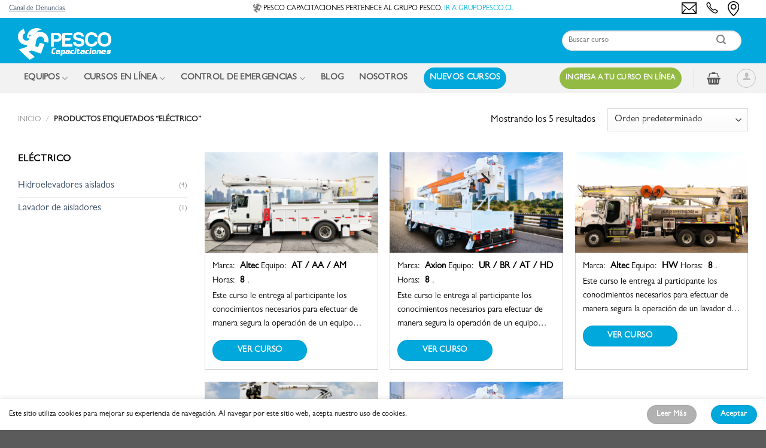

--- FILE ---
content_type: text/html; charset=UTF-8
request_url: https://pescocapacitaciones.cl/product-tag/electrico/
body_size: 31363
content:

<!DOCTYPE html>
<html lang="es" prefix="og: https://ogp.me/ns#" class="loading-site no-js">
<head>
	<meta charset="UTF-8" />
	<link rel="profile" href="http://gmpg.org/xfn/11" />
	<link rel="pingback" href="https://pescocapacitaciones.cl/xmlrpc.php" />

	<script>(function(html){html.className = html.className.replace(/\bno-js\b/,'js')})(document.documentElement);</script>
	<style>img:is([sizes="auto" i], [sizes^="auto," i]) { contain-intrinsic-size: 3000px 1500px }</style>
	<meta name="viewport" content="width=device-width, initial-scale=1" />
<!-- Optimización para motores de búsqueda de Rank Math -  https://rankmath.com/ -->
<title>Eléctrico - Pesco Capacitaciones</title>
<meta name="robots" content="follow, noindex"/>
<meta property="og:locale" content="es_ES" />
<meta property="og:type" content="article" />
<meta property="og:title" content="Eléctrico - Pesco Capacitaciones" />
<meta property="og:url" content="https://pescocapacitaciones.cl/product-tag/electrico/" />
<meta property="og:site_name" content="Pesco Capacitaciones" />
<meta name="twitter:card" content="summary_large_image" />
<meta name="twitter:title" content="Eléctrico - Pesco Capacitaciones" />
<meta name="twitter:label1" content="Productos" />
<meta name="twitter:data1" content="5" />
<script type="application/ld+json" class="rank-math-schema">{"@context":"https://schema.org","@graph":[{"@type":"Organization","@id":"https://pescocapacitaciones.cl/#organization","name":"Pesco Capacitaciones"},{"@type":"WebSite","@id":"https://pescocapacitaciones.cl/#website","url":"https://pescocapacitaciones.cl","name":"Pesco Capacitaciones","publisher":{"@id":"https://pescocapacitaciones.cl/#organization"},"inLanguage":"es"},{"@type":"CollectionPage","@id":"https://pescocapacitaciones.cl/product-tag/electrico/#webpage","url":"https://pescocapacitaciones.cl/product-tag/electrico/","name":"El\u00e9ctrico - Pesco Capacitaciones","isPartOf":{"@id":"https://pescocapacitaciones.cl/#website"},"inLanguage":"es"}]}</script>
<!-- /Plugin Rank Math WordPress SEO -->

<link rel='prefetch' href='https://pescocapacitaciones.cl/wp-content/themes/flatsome/assets/js/flatsome.js?ver=e1ad26bd5672989785e1' />
<link rel='prefetch' href='https://pescocapacitaciones.cl/wp-content/themes/flatsome/assets/js/chunk.slider.js?ver=3.19.14' />
<link rel='prefetch' href='https://pescocapacitaciones.cl/wp-content/themes/flatsome/assets/js/chunk.popups.js?ver=3.19.14' />
<link rel='prefetch' href='https://pescocapacitaciones.cl/wp-content/themes/flatsome/assets/js/chunk.tooltips.js?ver=3.19.14' />
<link rel='prefetch' href='https://pescocapacitaciones.cl/wp-content/themes/flatsome/assets/js/woocommerce.js?ver=dd6035ce106022a74757' />
<link rel="alternate" type="application/rss+xml" title="Pesco Capacitaciones &raquo; Feed" href="https://pescocapacitaciones.cl/feed/" />
<link rel="alternate" type="application/rss+xml" title="Pesco Capacitaciones &raquo; Feed de los comentarios" href="https://pescocapacitaciones.cl/comments/feed/" />
<link rel="alternate" type="application/rss+xml" title="Pesco Capacitaciones &raquo; Eléctrico Etiqueta Feed" href="https://pescocapacitaciones.cl/product-tag/electrico/feed/" />
<link rel='stylesheet' id='dnd-upload-cf7-css' href='https://pescocapacitaciones.cl/wp-content/plugins/drag-and-drop-multiple-file-upload-contact-form-7/assets/css/dnd-upload-cf7.css?ver=1.3.9.0' type='text/css' media='all' />
<link rel='stylesheet' id='contact-form-7-css' href='https://pescocapacitaciones.cl/wp-content/plugins/contact-form-7/includes/css/styles.css?ver=6.0.6' type='text/css' media='all' />
<style id='woocommerce-inline-inline-css' type='text/css'>
.woocommerce form .form-row .required { visibility: visible; }
</style>
<link rel='stylesheet' id='pmfcf-sweetalert2-style-css' href='https://pescocapacitaciones.cl/wp-content/plugins/popup-message-contact-form-7/css/sweetalert2.min.css?ver=6.8.1' type='text/css' media='all' />
<link rel='stylesheet' id='pmfcf-style-css' href='https://pescocapacitaciones.cl/wp-content/plugins/popup-message-contact-form-7/css/style.css?ver=6.8.1' type='text/css' media='all' />
<link rel='stylesheet' id='brands-styles-css' href='https://pescocapacitaciones.cl/wp-content/plugins/woocommerce/assets/css/brands.css?ver=9.9.6' type='text/css' media='all' />
<link rel='stylesheet' id='flatsome-main-css' href='https://pescocapacitaciones.cl/wp-content/themes/flatsome/assets/css/flatsome.css?ver=3.19.14' type='text/css' media='all' />
<style id='flatsome-main-inline-css' type='text/css'>
@font-face {
				font-family: "fl-icons";
				font-display: block;
				src: url(https://pescocapacitaciones.cl/wp-content/themes/flatsome/assets/css/icons/fl-icons.eot?v=3.19.14);
				src:
					url(https://pescocapacitaciones.cl/wp-content/themes/flatsome/assets/css/icons/fl-icons.eot#iefix?v=3.19.14) format("embedded-opentype"),
					url(https://pescocapacitaciones.cl/wp-content/themes/flatsome/assets/css/icons/fl-icons.woff2?v=3.19.14) format("woff2"),
					url(https://pescocapacitaciones.cl/wp-content/themes/flatsome/assets/css/icons/fl-icons.ttf?v=3.19.14) format("truetype"),
					url(https://pescocapacitaciones.cl/wp-content/themes/flatsome/assets/css/icons/fl-icons.woff?v=3.19.14) format("woff"),
					url(https://pescocapacitaciones.cl/wp-content/themes/flatsome/assets/css/icons/fl-icons.svg?v=3.19.14#fl-icons) format("svg");
			}
</style>
<link rel='stylesheet' id='flatsome-shop-css' href='https://pescocapacitaciones.cl/wp-content/themes/flatsome/assets/css/flatsome-shop.css?ver=3.19.14' type='text/css' media='all' />
<script type="text/javascript" src="https://pescocapacitaciones.cl/wp-includes/js/jquery/jquery.min.js?ver=3.7.1" id="jquery-core-js"></script>
<script type="text/javascript" id="communes-by-region-chile-js-extra">
/* <![CDATA[ */
var crcajax_vars = {"ajaxurl":"https:\/\/pescocapacitaciones.cl\/wp-admin\/admin-ajax.php"};
/* ]]> */
</script>
<script type="text/javascript" src="https://pescocapacitaciones.cl/wp-content/plugins/communes-by-region-chile/public/js/communes-by-region-chile-public.js?ver=1.1.0" id="communes-by-region-chile-js"></script>
<script type="text/javascript" src="https://pescocapacitaciones.cl/wp-content/plugins/woocommerce/assets/js/jquery-blockui/jquery.blockUI.min.js?ver=2.7.0-wc.9.9.6" id="jquery-blockui-js" data-wp-strategy="defer"></script>
<script type="text/javascript" src="https://pescocapacitaciones.cl/wp-content/plugins/woocommerce/assets/js/js-cookie/js.cookie.min.js?ver=2.1.4-wc.9.9.6" id="js-cookie-js" data-wp-strategy="defer"></script>
<script type="text/javascript" src="https://pescocapacitaciones.cl/wp-content/plugins/popup-message-contact-form-7/js/popupscript.js?ver=6.8.1" id="pmfcf-script-popupscript-js"></script>
<script type="text/javascript" src="https://pescocapacitaciones.cl/wp-content/plugins/popup-message-contact-form-7/js/sweetalert2.all.min.js?ver=6.8.1" id="pmfcf-script-sweetalert2-js"></script>
<script type="text/javascript" src="https://pescocapacitaciones.cl/wp-content/plugins/popup-message-contact-form-7/js/jscolor.js?ver=6.8.1" id="pmfcf-jscolor-js"></script>
<link rel="https://api.w.org/" href="https://pescocapacitaciones.cl/wp-json/" /><link rel="alternate" title="JSON" type="application/json" href="https://pescocapacitaciones.cl/wp-json/wp/v2/product_tag/51" /><link rel="EditURI" type="application/rsd+xml" title="RSD" href="https://pescocapacitaciones.cl/xmlrpc.php?rsd" />
<meta name="generator" content="WordPress 6.8.1" />
<meta name="generator" content="WooCommerce 9.9.6" />
	<noscript><style>.woocommerce-product-gallery{ opacity: 1 !important; }</style></noscript>
	<link rel="icon" href="https://pescocapacitaciones.cl/wp-content/uploads/2021/06/cropped-ico-32x32-1.png" sizes="32x32" />
<link rel="icon" href="https://pescocapacitaciones.cl/wp-content/uploads/2021/06/cropped-ico-32x32-1.png" sizes="192x192" />
<link rel="apple-touch-icon" href="https://pescocapacitaciones.cl/wp-content/uploads/2021/06/cropped-ico-32x32-1.png" />
<meta name="msapplication-TileImage" content="https://pescocapacitaciones.cl/wp-content/uploads/2021/06/cropped-ico-32x32-1.png" />
<style id="custom-css" type="text/css">:root {--primary-color: #00a8dc;--fs-color-primary: #00a8dc;--fs-color-secondary: #b1b1b1;--fs-color-success: #7a9c59;--fs-color-alert: #b20000;--fs-experimental-link-color: #334862;--fs-experimental-link-color-hover: #111;}.tooltipster-base {--tooltip-color: #fff;--tooltip-bg-color: #000;}.off-canvas-right .mfp-content, .off-canvas-left .mfp-content {--drawer-width: 300px;}.off-canvas .mfp-content.off-canvas-cart {--drawer-width: 360px;}.container-width, .full-width .ubermenu-nav, .container, .row{max-width: 1250px}.row.row-collapse{max-width: 1220px}.row.row-small{max-width: 1242.5px}.row.row-large{max-width: 1280px}.header-main{height: 76px}#logo img{max-height: 76px}#logo{width:183px;}#logo img{padding:5px 0;}.header-bottom{min-height: 50px}.header-top{min-height: 30px}.transparent .header-main{height: 62px}.transparent #logo img{max-height: 62px}.has-transparent + .page-title:first-of-type,.has-transparent + #main > .page-title,.has-transparent + #main > div > .page-title,.has-transparent + #main .page-header-wrapper:first-of-type .page-title{padding-top: 142px;}.header.show-on-scroll,.stuck .header-main{height:70px!important}.stuck #logo img{max-height: 70px!important}.search-form{ width: 98%;}.header-bg-color {background-color: #00a8dc}.header-bottom {background-color: #f2f2f2}.top-bar-nav > li > a{line-height: 10px }.header-main .nav > li > a{line-height: 16px }.stuck .header-main .nav > li > a{line-height: 50px }.header-bottom-nav > li > a{line-height: 16px }@media (max-width: 549px) {.header-main{height: 69px}#logo img{max-height: 69px}}.nav-dropdown{font-size:100%}.header-top{background-color:#ffffff!important;}body{color: #000000}h1,h2,h3,h4,h5,h6,.heading-font{color: #717171;}.header:not(.transparent) .header-bottom-nav.nav > li > a{color: rgba(84,84,84,0.99);}.has-equal-box-heights .box-image {padding-top: 100%;}input[type='submit'], input[type="button"], button:not(.icon), .button:not(.icon){border-radius: 25px!important}@media screen and (min-width: 550px){.products .box-vertical .box-image{min-width: 300px!important;width: 300px!important;}}button[name='update_cart'] { display: none; }.nav-vertical-fly-out > li + li {border-top-width: 1px; border-top-style: solid;}.label-new.menu-item > a:after{content:"Nuevo";}.label-hot.menu-item > a:after{content:"Caliente";}.label-sale.menu-item > a:after{content:"Oferta";}.label-popular.menu-item > a:after{content:"Populares";}</style>		<style type="text/css" id="wp-custom-css">
			/*FONT*/
@font-face {
    font-family: "GillSans";
    src: url("/wp-content/GillSans.eot"); /* IE9 Compat Modes */
    src: url("/wp-content/GillSans.eot?#iefix") format("embedded-opentype"), /* IE6-IE8 */
         url("/wp-content/GillSans.woff") format("woff"), /* Modern Browsers */
         url("/wp-content/GillSans.ttf")  format("truetype"), /* Safari, Android, iOS */
         url("/wp-content/GillSans.svg#svgFontName") format("svg"); /* Legacy iOS */
}
@font-face {
    font-family: "GillSans-Bold";
    src: url("/wp-content/GillSans-Bold.eot"); /* IE9 Compat Modes */
    src: url("/wp-content/GillSans-Bold.eot?#iefix") format("embedded-opentype"), /* IE6-IE8 */
         url("/wp-content/GillSans-Bold.woff") format("woff"), /* Modern Browsers */
         url("/wp-content/GillSans-Bold.ttf")  format("truetype"), /* Safari, Android, iOS */
         url("/wp-content/GillSans-Bold.svg#svgFontName") format("svg"); /* Legacy iOS */
}
@font-face {
    font-family: "GillSans-Medium";
    src: url("/wp-content/GillSans-Medium.eot"); /* IE9 Compat Modes */
    src: url("/wp-content/GillSans-Medium.eot?#iefix") format("embedded-opentype"), /* IE6-IE8 */
         url("/wp-content/GillSans-Medium.woff") format("woff"), /* Modern Browsers */
         url("/wp-content/GillSans-Medium.ttf")  format("truetype"), /* Safari, Android, iOS */
         url("/wp-content/GillSans-Medium.svg#svgFontName") format("svg"); /* Legacy iOS */
}

.popupInicioNew {
    min-height: auto !important;
}

div#comments {
    display: none;
}

body{
	font-family: "GillSans" !important;
}
h3,h4,h5,h6{
	font-family: "GillSans-Bold" !important;
}
h1,h2{
	font-family: "GillSans-Medium"!important
}
a{
	font-family: "GillSans" !important;
}
.nav > li > a {
    font-family: "GillSans" !important;
}
ul>li{
	font-family: "GillSans" !important;
}

div#hubspot-messages-iframe-container {
    bottom: 46px !important;
}


.box-blog-post .box-text .button{
	width:100% !important;
}

#pop-up{
	padding:0px !important;
}


.product-template-default .box-text.box-text-products {
    height: 233px !important;
}

.product-template-default .flickity-viewport {
    height: 430px !important;
}
h5.post-title.is-large{
	display:block;
}
/*sence*/
div#tab-ux_custom_tab h5{
	display: none;
}

/* Logo Slider */
@keyframes slide {
  from {
    transform: translateX(0);
  }
  to {
    transform: translateX(-100%);
  }
}

.logos {
    overflow: hidden;
    padding: 0px 0px;
    background: transparent;
    white-space: nowrap;
    position: relative;
    flex-flow: nowrap;
    display: flex;
	 transform: translate3d(0, 0, 0);
	    padding-left: 0px !important;
    padding-right: 0px !important;
}

.logos-slide {
  display: inline-block;
	  animation: 70s slide linear infinite;
 transform: translate3d(0, 0, 0);
	width: auto;
	padding:0px !important;
}






/*precios*/
.product-small span.woocommerce-Price-amount.amount{
	display:none;
}
.single.single-product span.woocommerce-Price-amount.amount{
	font-size: 30px;
	color:#00a8dc;
	background-color: #fff;
}
.single-product span.woocommerce-Price-amount.amount:before{
	content:"Valor por participante: ";
}
ul.woocommerce-mini-cart.cart_list.product_list_widget span.woocommerce-Price-amount.amount{
	font-size: 14px;
}
ul.woocommerce-mini-cart.cart_list.product_list_widget span.woocommerce-Price-amount.amount:before{
	content:'';
}
.ux-mini-cart-footer p.woocommerce-mini-cart__total.total span.woocommerce-Price-amount.amount{
	font-size: 14px;
}
li.cart-item.has-icon.has-dropdown ul.nav-dropdown{
	width:440px;
}
.widget_shopping_cart .woocommerce-mini-cart__buttons .button{
	width: 50%;
}
/*search form*/
input#woocommerce-product-search-field-0{
	width:300px;
}
li.html.custom.html_nav_position_text{
	right:0px;
}
.header-block-block-2{
	margin-right:30px;
}
ul.nav.header-nav.header-bottom-nav.nav-left.nav-size-medium.nav-spacing-xlarge.nav-uppercase{
	margin-left:25px;
}
.term-cursos-en-linea .badge-container.absolute.left.top.z-1{
	display:none;
}
.term-nuevos-cursos .badge-container.absolute.left.top.z-1{
	display:block;
}
/*BLOG*/
footer.entry-meta{
	display:none;
}
span.byline {
    display: none;
}
h6.entry-category.is-xsmall {
    display: none;
}
.box-text p{
	font-weight: 300!important;
}
.blogHome button.button.is-link.is-small.mb-0 {
    position: relative;
    left: 35%;
	font-family: "GillSans"!important;
    color: #0bafff;
	bottom: -2%;
	
}
.has-shadow .box-text {
    padding-left: 0.5em !important;
    padding-right: 0.5em !important;
}
.box-text.text-left {
	padding-bottom: 1em !important;
	height:180px:
}

.col.post-item.is-selected {
	padding: 0 9px 30px;
}
.box-text-inner.blog-post-inner {
 height:180px !important;
}

.blogInterior .box-text-inner.blog-post-inner {
	height: 100px !important;
}
.blogInterior .post-title{
	height: auto !important;
}
.category-blog .entry-title{
	font-weight:300;
}
/*----noticias----*/

.post-title {
	font-family: "GillSans"!important;
  font-size: 1.2em;
	color: #0bafff;
	line-height:1.1 !important;
	width:100% !important;
	height:60px !important;
}

.from_the_blog_excerpt {
	font-family: "GillSans"!important;
  font-size: 0.98em;
	color: #222222;
}
/*Footer*/
.absolute-footer{
	display:none;
}
/*header
.header-button{
	position: relative;
    top: 10px;
}
.emailHead{
	position:relative;
	bottom:30px;
	left:100px;
}
.headEm{
	color:#fff;
}
.contactHead{
position:relative; 
	bottom: 30px;
	left:150px;
}*/

.logo img{
	margin-left:15px;
	margin-top:10px;
}

.header-nav.header-nav-main.nav.nav-left.nav-uppercase{
	margin-left:15px;
	top:5px;
}

.nuevoCurso{
    background:#00a8dc;
    padding: 0px 10px !important;
    border-radius: 30px;
}
.nuevoCurso a{
  color: #fff !important;
}

.cursoExterno{
    background:#93BB44;
    padding: 10px !important;
    border-radius: 30px;
	 color:#fff !important;
}


.nav-dropdown{
	width: 620px;
}
#menu-item-1556 .nav-dropdown{
	width: 400px;
}
.account-item ul.nav-dropdown{
	width:80px;
}
.account-item .nav-dropdown li{
	margin-left: 20px;
}
/*404*/
.btn404{
	color:white !important;
	border-color:white !important;
}

.btn404:hover{
	color:black !important;
	border-color:white !important;
	background-color:white !important;
}

/* aviso de cookies */

.flatsome-cookies {
  padding: 10px 15px;
}

.flatsome-cookies__text,
.flatsome-cookies__accept-btn,
.flatsome-cookies__more-btn {
  font-size: 0.8rem;
}

.flatsome-cookies__accept-btn,
.flatsome-cookies__more-btn {
  text-transform: capitalize;
}

/*botones*/
a.button_product{
	color:#fff;
	background:#000;
	padding: 8px 14px;
	border-radius: 99px
}
/*productos*/
.product-short-description{
	padding-right:30px;
}
.product-short-description h5{
	color: #00a8dc;
	font-size:24px;
}

li#tab-title-ux_custom_tab  a{
	font-size:16px;
	color: #00a8dc !important;
	font-family:"GillSans-Bold" !important;
}
li#tab-title-sence a{
	font-size:16px;
	color: #00a8dc;
	font-family:"GillSans-Bold" !important;
}
li#tab-title-contenido a{
	font-size:16px;
	color: #00a8dc;
	font-family:"GillSans-Bold" !important;
}
li#tab-title-objetivo a{
	font-size:16px !important;
	color: #00a8dc !important;
	font-family:"GillSans-Bold" !important;
}

h2.yikes-custom-woo-tab-title.yikes-custom-woo-tab-title-objetivo {
    display: none;
}
.cursoDetail{
	font-weight:800;
	margin-left: 5px; 
}
.productHead{
		color: #00a8dc;
	font-size:24px;
}
.productTable td{
	color:#000;
}
/*catalogo*/
.box-text h5{
	display:none;
}
.box-text .button_product{
	display:none;
}
.single-product .textoTitle{
	display:none;
}
.has-equal-box-heights .box-image {
    padding-top: 58% !important;
}
.box-text.box-text-products{
	padding-bottom: 0px;
    padding-left: 12px;
    padding-right: 12px;
    border: 1px solid #d3d3d3;
}
.box-text .button {
	border-radius:99px !important
}
.box-text.box-text-products .catDescript{
	overflow: hidden;
   text-overflow: ellipsis;
   display: -webkit-box;
   -webkit-line-clamp: 3; 
   -webkit-box-orient: vertical;
}
.flickity-viewport .catDescript{
	overflow: hidden;
   text-overflow: ellipsis;
   display: -webkit-box;
   -webkit-line-clamp: 2; 
   -webkit-box-orient: vertical;
}
.flickity-viewport .textoTitle{
	display: inline-block;
}
.flickity-viewport .has-equal-box-heights.box-image {
    padding-top: 50% !important;
}
/*
Formulario CF7 a 2 columnas responsive
*/
#responsive-form{
  margin:0 auto;
  width:100%;
}
.form-row{
 width: 100%;
}
.column-half{
 float: left;
 position: relative;
 padding: 0.65rem;
 width:50%;
 -webkit-box-sizing: border-box;
        -moz-box-sizing: border-box;
        box-sizing: border-box
}
.column-full{
 float: left;
 position: relative;
 padding: 0.65rem;
 width:100%;
 -webkit-box-sizing: border-box;
        -moz-box-sizing: border-box;
        box-sizing: border-box
}
.clearfix:after {
 content: "";
 display: table;
 clear: both;
}
input.wpcf7-form-control.wpcf7-text.wpcf7-rut.wpcf7-validates-as-rut.wpcf7-rut-onformat.wpcf7-rut-onlynumbers {
    width: 100%;
    padding: 0.45em;
}

.form-flat input{
	border-color: rgb(0 0 0 .9) ;
	border:1px solid;
}


.form-flat input:not([type="submit"]), .form-flat textarea, .form-flat select {
 background-color: transparent !important;
    -webkit-box-shadow: none;
    box-shadow: none;
    color: currentColor !important;
    border-radius: 0px !important;
	margin-bottom: 0px !important;
}
/**/

.wpcf7-textarea{
	border-color:rgb(0 0 0 .9) !important;
	border: 1px solid;
}

/**/
.form-flat button, {
    border-radius: 0 !important;
}
.form_title{
	color:#0bafff;
	font-size: 1.2em;
}
.wpcf7 form .wpcf7-response-output .wpcf7 form.sent .wpcf7-response-output {
    margin: 0.5em 0.5em 0.5em;
    padding: 0.2em 1em;
    border: 2px solid #00a0d2 !important;
}
.wpcf7 form.sent .wpcf7-response-output {
 
    display: none !important;
}
.swal2-popup.swal2-modal.swal2-show{
background: #fff !important;
	
	border: 1px solid rgb(85, 98, 110) !important
}
/*pop up*/
.swal2-popup.swal2-modal.swal2-show{
background: #fff !important;
	
	border: 1px solid rgb(85, 98, 110) !important
}
h2#swal2-title {
	color:rgb(85, 98, 110) !important;
}
.swal2-title span{
	color:rgb(85, 98, 110) !important;
}
button.swal2-confirm.swal2-styled{
background-color:rgb(85, 98, 110) !important;
border-left-color:rgb(85, 98, 110) !important;
border-right-color:rgb(85, 98, 110) !important;
}


/*------menu-------*/
.colMenu{
	padding: 10px 10px !important;
}
.btn-m {
	font-family: GillSans;
  font-size: 14px!important;
	font-weight: normal;
	color:#575757 !important;
      line-height: 1.2em !important;
    min-height: 1.2em !important;
	text-align:left;
}

.btn-m:hover {
	cursor: pointer;
	color:#00a8dc !important;
}

.menuLink:hover {
	cursor: pointer;
	color:#00a8dc;
}

.nav-dropdown-has-border .nav-dropdown {
	border: none!important;
}

.nav-dropdown-default {
	margin-top: 15px!important;
}

.nav-dropdown>li>a {
    width: auto;
    display: block;
    padding: 5px 5px !important;
	font-size: 14px;
    line-height: 1.2;
    color: #000 !important;
}

.nav-dropdown-has-arrow.nav-dropdown-has-border li.has-dropdown:before {
	display: none!important;
}

.nav-dropdown-has-arrow li.has-dropdown:after {
	display: none!important;
}

#menu-item-200 > .nav-dropdown {
	margin-top: 15px!important;
	width: 300px;}

.nav-dropdown-default .nav-column li>a, .nav-dropdown.nav-dropdown-default>li>a {
	border-bottom: 0px!important;
}
.stuck #menu-item-200 > .nav-dropdown{
	margin-top:10px !important;
}
.stuck .nav-dropdown-default{
	margin-top: 10px !important;
}
.sub-menu.nav-dropdown{
	border-top: 5px solid #00a8dc;
	top:42px;
}

/*--------------------------*/
/*--------------------------*/
/*--------------------------*/
/*--------------------------*/
/*--------------------------*/
/*--------------------------*/

/*botones inicio*/

.verCurso1{
	width:168px;
	height:35px;
	top:10px;
	display: flex;
  justify-content: center;
  align-items: center;
}

.verCurso2{
	width:168px;
	height:35px;
}

.verCurso2 span{
	margin-top:8px;
}

.verCurso3{
	width:168px;
	height:35px;
	display: flex;
  justify-content: center;
  align-items: center;
}

.BtnNosotros{
	width:199px;
	height:41px !important;
	font-size:14px;
	display: flex;
  justify-content: center;
  align-items: center;
	font-weight: 800 !important;
}

.posicionNosotros div {
	display: flex;
  align-items: center;
  justify-content: center;
}

.btnNosotros2{
	width:199px;
	height:41px;
	font-size:14px !important;
	display: flex;
  justify-content: center;
  align-items: center;
}

/*header*/
.colorEnlace{
	color:#04B2D9 !important;
}

/*div .header-button{
	width:168px;
	height:35px !important;
	font-weight: 700;
	right:20px;
}*/
.header-button .account-link a{
	width: 60px !important;
}

/*header nosotros*/
.headBanner2{
	color:#00a8dc;
}

/*logo nstros clientes*/

.alineacionLogo{
	    display: flex;
    align-items: center;
    align-content: center;
    margin-top: 25px;
}


/*titulo slider cursos inicio*/

.textoCursosInicio{
	font-weight:300 !important;
	font-family: "GillSans-Medium"!important;
}

/*texto inicio*/

.nuestraExperiencia{
	font-weight:500 !important;
	line-height:1;
}

/*slider*/

.flickity-page-dots .dot.is-selected{
	background: #00d7ff;
}

.flickity-page-dots .dot{
	border: 3px solid #979797;
}

/*buscador*/
div .search-field.mb-0{
	border-radius: 28px !important;
	width:92%;
}

.ux-search-submit.submit-button.secondary.button.icon.mb-0{
	background-color: transparent;
  color: grey;
  right: 60px;
  border: none;
}

.searchform-wrapper .autocomplete-suggestions{
	position:absolute;
	background-color:white;
	color:black;
	border-radius: 10px;
	width:100%;

}

/*posicion del buscador*/

.banenerBuscador{
	position: absolute;
  background-color:transparent !important;
		z-index:1;
	bottom:0px;
	top:60px

}



/* imagenes curso*/

.col-inner.text-left{
	margin-left:0px !important;
}

/*nosotros*/

.espacioNosotros{
	margin-top:25px;
}

/*tienda*/

.box-text .button{
	width:60% !important;
	height:15px !important;
}

.cursoDetail{
	font-size:15px !important;
}

.is-divider {
	background-color:white;
	margin-bottom:0px;
	margin-top:0px;
}


/*detalle curso*/

a.button_product{
	padding:8px 25px;
}

.wpcf7-submit{
	width:40%;
	border-radius: 99px !important;
}

.colorFormulario{
	color:#696969;
	font-size:30px;
	font-weight:300;
}

.datosSolicitante{
	color:#696969;
}

/*Producto brigadas*/
h2.yikes-custom-woo-tab-title.yikes-custom-woo-tab-title-sence{
	display: none;
}
h2.yikes-custom-woo-tab-title.yikes-custom-woo-tab-title-contenido{
	display: none;
}


.infoCurso li#tab-title-ux_custom_tab ::before{
display:inline;
}

/*vinculos imagenes inicio*/

.vinculosImagenes{
	font-weight:800;
}

/* slider detalle curso*/

.related.related-products-wrapper.product-section{
	border:none;
}

.product-section-title.container-width.product-section-title-related.pt-half.pb-half.uppercase{
	text-align: center;
	font-size: 30px;
}

div .flex-col.hide-for-medium.flex-left.flex-grow{
	font-size:18px;
}

.headEm:hover{
	color:#00a8dc !important;
}

/*botones next prev slider detalle curso

.slider-nav-reveal .flickity-prev-next-button:hover, .slider-nav-reveal .flickity-prev-next-button{
	-webkit-box-shadow:0 -150px 15px transparent !important;
	box-shadow: 0 -150px 15px transparent !important;
	background-color:transparent;
}


.flickity-prev-next-button{
	opacity:1;
	background-color:transparent !important;
}
*/

/* menu hover*/

.colorMenu{
	color:darkgray !important;
	font-weight:bold;
} 

.menuLink{
	font-weight:bold !important;
}

.btn-m span{
	line-height:1.3 !important;
}

/*header color */
.header.transparent.has-transparent div div div ul li p {
	color:white;
}

.header.transparent.has-transparent div div  div ul li p a {
	color:white;
}


 /*Media queries*/
@media screen and (max-width: 500px){
		.single.single-product span.woocommerce-Price-amount.amount {
    font-size: 20px !important;
    color: #00a8dc;
    background-color: #fff;
}
	
}

@media screen and (max-width: 800px){
	
	.single.single-product span.woocommerce-Price-amount.amount {
    font-size: 25px;
    color: #00a8dc;
    background-color: #fff;
}
	
	div#hubspot-messages-iframe-container {
    bottom: 0px !important;
}
	
	
	.box-text .button {
		width:100% !important;
		font-size: 10px;
	}
	
	.infoCurso .small-nav-collapse>li#tab-title-ux_custom_tab {
		width:33%;
		text-align:center;
	}
	
		.infoCurso .small-nav-collapse>li#tab-title-sence {
		width:33%;
		text-align:center;
	}
	
		.infoCurso .small-nav-collapse>li#tab-title-contenido  {
		width:33%;
		text-align:center;
	}
	
	
	.tamanoCelu{
		font-size: 1.5em !important;
	}
	
	.bannerCentro{
		font-size:1.5em !important;

	}
	
	.ux-search-submit.submit-button.secondary.button.icon.mb-0{
	background-color: transparent;
  color: grey;
  right: 40px;
  border: none;
 }
	
	div .search-field.mb-0{
	border-radius: 28px !important;
	width:98% !important;
 }
	
	.autocomplete-suggestion{
		margin-left:20px !important;
	}
	
	.searchform-wrapper .autocomplete-suggestions{
	position:absolute;
	background-color:white;
	color:black;
	border-radius: 10px;
	width:100%;
	left:-15px;
	font-size:10px;
		height:110px;
  }
	
	.autocomplete-suggestion{
		padding:3px !important;
	}
	
	.autocomplete-suggestion img{
		width:30px !important;
		height:30px !important;
	}


	/*posicion del buscador*/
  .banenerBuscador{
	position: absolute;
  background-color:transparent     !important;
	z-index:1;
	width: 400px;
	left:5px;
		top:-148px;
  }
	
	.searchform-wrapper.ux-search-box.relative{
		left:10px;
	}
	
	.textoInicio{
		font-size: 10px !important;
	}
	
	.textoTituloInicio{
		font-size:15px !important;
	}
	
	.header-button{
		top:0px !important;
		left:40px;
	}
	
	.nav>li>a {
		font-size:1em;
	}
	
	 .nav-vertical li li.menu-item-has-children>a {
	 font-size:1em;
	}
}

button.ux-search-submit.submit-button.secondary.button.icon.mb-0{
	right:50px !important;
}

.form-row.form-row-first{
	width: 48%;
}
.form-row.form-row-last{
	width: 48%
}

.woocommerce-order .large-7.col p{
	display: none;
}

		</style>
		<style id="kirki-inline-styles"></style>	
<!-- Start of HubSpot Embed Code -->
<script type="text/javascript" id="hs-script-loader" async defer src="//js.hs-scripts.com/21368428.js"></script>
<!-- End of HubSpot Embed Code -->
	<!-- Global site tag (gtag.js) - Google Analytics -->
<script async src="https://www.googletagmanager.com/gtag/js?id=UA-178737609-3"></script>
<script>
  window.dataLayer = window.dataLayer || [];
  function gtag(){dataLayer.push(arguments);}
  gtag('js', new Date());

  gtag('config', 'UA-178737609-3');
</script>

	<!-- Global site tag (gtag.js) - Google Ads: 10967307222 -->
<script async src="https://www.googletagmanager.com/gtag/js?id=AW-10967307222"></script>
<script>
  window.dataLayer = window.dataLayer || [];
  function gtag(){dataLayer.push(arguments);}
  gtag('js', new Date());

  gtag('config', 'AW-10967307222');
</script> 
<!-- Meta Pixel Code -->
<script>
!function(f,b,e,v,n,t,s)
{if(f.fbq)return;n=f.fbq=function(){n.callMethod?
n.callMethod.apply(n,arguments):n.queue.push(arguments)};
if(!f._fbq)f._fbq=n;n.push=n;n.loaded=!0;n.version='2.0';
n.queue=[];t=b.createElement(e);t.async=!0;
t.src=v;s=b.getElementsByTagName(e)[0];
s.parentNode.insertBefore(t,s)}(window, document,'script',
'https://connect.facebook.net/en_US/fbevents.js');
fbq('init', '608707827578720');
fbq('track', 'PageView');
</script>
<noscript><img height="1" width="1" style="display:none"
src="https://www.facebook.com/tr?id=608707827578720&ev=PageView&noscript=1"
/></noscript>
<!-- End Meta Pixel Code -->
<!--tag 120623-->
<!-- Google Tag Manager -->
<script>(function(w,d,s,l,i){w[l]=w[l]||[];w[l].push({'gtm.start':
new Date().getTime(),event:'gtm.js'});var f=d.getElementsByTagName(s)[0],
j=d.createElement(s),dl=l!='dataLayer'?'&l='+l:'';j.async=true;j.src=
'https://www.googletagmanager.com/gtm.js?id='+i+dl;f.parentNode.insertBefore(j,f);
})(window,document,'script','dataLayer','GTM-KMQCLZS');</script>
<!-- End Google Tag Manager -->

</head>

<body class="archive tax-product_tag term-electrico term-51 wp-theme-flatsome wp-child-theme-flatsome-child theme-flatsome woocommerce woocommerce-page woocommerce-no-js lightbox nav-dropdown-has-arrow">
<!-- Google Tag Manager (noscript) -->
<noscript><iframe src="https://www.googletagmanager.com/ns.html?id=GTM-KMQCLZS"
height="0" width="0" style="display:none;visibility:hidden"></iframe></noscript>
<!-- End Google Tag Manager (noscript) -->



<a class="skip-link screen-reader-text" href="#main">Saltar al contenido</a>

<div id="wrapper">

	
	<header id="header" class="header header-full-width">
		<div class="header-wrapper">
			<div id="top-bar" class="header-top hide-for-sticky nav-dark flex-has-center">
    <div class="flex-row container">
      <div class="flex-col hide-for-medium flex-left">
          <ul class="nav nav-left medium-nav-center nav-small  nav-divided">
              <li class="html custom html_topbar_right"><p class="textoColor"><a href="https://ca.deloitte-halo.com/service/website/CanaldeDenunciasPesco" target="_blank" style="text-decoration:underline;">Canal de Denuncias</a></p></li>          </ul>
      </div>

      <div class="flex-col hide-for-medium flex-center">
          <ul class="nav nav-center nav-small  nav-divided">
              <li class="html custom html_topbar_left"><p style="color:#000;"> <img src="https://pescocapacitaciones.cl/wp-content/uploads/2021/06/shape.png">   PESCO CAPACITACIONES PERTENECE AL  GRUPO PESCO. <a class="colorEnlace" href="https://www.pesco.cl/"> IR A GRUPOPESCO.CL</a><p></li>          </ul>
      </div>

      <div class="flex-col hide-for-medium flex-right">
         <ul class="nav top-bar-nav nav-right nav-small  nav-divided">
              <li class="header-block"><div class="header-block-block-2">	<div id="stack-3335098247" class="stack stack-row justify-end items-start">
		

	<div id="text-3982601461" class="text">
		

<p><a href="mailto:capacitaciones@pesco.cl" class="headEm headBanner2"><img src="https://pescocapacitaciones.cl/wp-content/uploads/2024/03/email-pesco.svg"/ style="width: 25px;"></a></p>
<p>
			</div>
	
	<div id="text-4169759593" class="text">
		

<p><a href="tel:+56223465654" class="headEm headBanner2"> <img src="https://pescocapacitaciones.cl/wp-content/uploads/2024/03/tel-pesco.svg" / style="width: 20px;"></a></p>
			</div>
	
	<div id="text-1205741242" class="text">
		

<p><a href="https://www.google.com/maps/place/Pesco/@-33.3156776,-70.7242431,17z/data=!3m1!4b1!4m6!3m5!1s0x9662bf4e68dc8833:0x13ba356d34edfd85!8m2!3d-33.3156776!4d-70.7242431!16s%2Fg%2F11bw5_9jqn?hl=es-ES&entry=ttu" class="headEm headBanner2"> <img src="https://pescocapacitaciones.cl/wp-content/uploads/2024/03/direccion-pesco.svg" style="height:25px"></a></p>
			</div>
	

		
<style>
#stack-3335098247 > * {
  --stack-gap: 1rem;
}
</style>
	</div>
	</div></li>          </ul>
      </div>

            <div class="flex-col show-for-medium flex-grow">
          <ul class="nav nav-center nav-small mobile-nav  nav-divided">
              <li class="html custom html_topbar_left"><p style="color:#000;"> <img src="https://pescocapacitaciones.cl/wp-content/uploads/2021/06/shape.png">   PESCO CAPACITACIONES PERTENECE AL  GRUPO PESCO. <a class="colorEnlace" href="https://www.pesco.cl/"> IR A GRUPOPESCO.CL</a><p></li>          </ul>
      </div>
      
    </div>
</div>
<div id="masthead" class="header-main hide-for-sticky nav-dark">
      <div class="header-inner flex-row container logo-left medium-logo-center" role="navigation">

          <!-- Logo -->
          <div id="logo" class="flex-col logo">
            
<!-- Header logo -->
<a href="https://pescocapacitaciones.cl/" title="Pesco Capacitaciones" rel="home">
		<img width="156" height="53" src="https://pescocapacitaciones.cl/wp-content/uploads/2021/06/pesco-capacitaciones-1.png" class="header_logo header-logo" alt="Pesco Capacitaciones"/><img  width="156" height="53" src="https://pescocapacitaciones.cl/wp-content/uploads/2021/06/pesco-capacitaciones.png" class="header-logo-dark" alt="Pesco Capacitaciones"/></a>
          </div>

          <!-- Mobile Left Elements -->
          <div class="flex-col show-for-medium flex-left">
            <ul class="mobile-nav nav nav-left ">
              <li class="nav-icon has-icon">
  		<a href="#" data-open="#main-menu" data-pos="left" data-bg="main-menu-overlay" data-color="" class="is-small" aria-label="Menú" aria-controls="main-menu" aria-expanded="false">

		  <i class="icon-menu" ></i>
		  		</a>
	</li>
            </ul>
          </div>

          <!-- Left Elements -->
          <div class="flex-col hide-for-medium flex-left
            flex-grow">
            <ul class="header-nav header-nav-main nav nav-left  nav-uppercase" >
                          </ul>
          </div>

          <!-- Right Elements -->
          <div class="flex-col hide-for-medium flex-right">
            <ul class="header-nav header-nav-main nav nav-right  nav-uppercase">
              <li class="header-search-form search-form html relative has-icon">
	<div class="header-search-form-wrapper">
		<div class="searchform-wrapper ux-search-box relative is-normal"><form role="search" method="get" class="searchform" action="https://pescocapacitaciones.cl/">
	<div class="flex-row relative">
						<div class="flex-col flex-grow">
			<label class="screen-reader-text" for="woocommerce-product-search-field-0">Buscar por:</label>
			<input type="search" id="woocommerce-product-search-field-0" class="search-field mb-0" placeholder="Buscar curso" value="" name="s" />
			<input type="hidden" name="post_type" value="product" />
					</div>
		<div class="flex-col">
			<button type="submit" value="Buscar" class="ux-search-submit submit-button secondary button  icon mb-0" aria-label="Enviar">
				<i class="icon-search" ></i>			</button>
		</div>
	</div>
	<div class="live-search-results text-left z-top"></div>
</form>
</div>	</div>
</li>
            </ul>
          </div>

          <!-- Mobile Right Elements -->
          <div class="flex-col show-for-medium flex-right">
            <ul class="mobile-nav nav nav-right ">
              <li class="cart-item has-icon">


		<a href="https://pescocapacitaciones.cl/carrito/" class="header-cart-link is-small off-canvas-toggle nav-top-link" title="Carrito" data-open="#cart-popup" data-class="off-canvas-cart" data-pos="right" >

    <i class="icon-shopping-basket"
    data-icon-label="0">
  </i>
  </a>


  <!-- Cart Sidebar Popup -->
  <div id="cart-popup" class="mfp-hide">
  <div class="cart-popup-inner inner-padding cart-popup-inner--sticky">
      <div class="cart-popup-title text-center">
          <span class="heading-font uppercase">Carrito</span>
          <div class="is-divider"></div>
      </div>
	  <div class="widget_shopping_cart">
		  <div class="widget_shopping_cart_content">
			  

	<div class="ux-mini-cart-empty flex flex-row-col text-center pt pb">
				<div class="ux-mini-cart-empty-icon">
			<svg xmlns="http://www.w3.org/2000/svg" viewBox="0 0 17 19" style="opacity:.1;height:80px;">
				<path d="M8.5 0C6.7 0 5.3 1.2 5.3 2.7v2H2.1c-.3 0-.6.3-.7.7L0 18.2c0 .4.2.8.6.8h15.7c.4 0 .7-.3.7-.7v-.1L15.6 5.4c0-.3-.3-.6-.7-.6h-3.2v-2c0-1.6-1.4-2.8-3.2-2.8zM6.7 2.7c0-.8.8-1.4 1.8-1.4s1.8.6 1.8 1.4v2H6.7v-2zm7.5 3.4 1.3 11.5h-14L2.8 6.1h2.5v1.4c0 .4.3.7.7.7.4 0 .7-.3.7-.7V6.1h3.5v1.4c0 .4.3.7.7.7s.7-.3.7-.7V6.1h2.6z" fill-rule="evenodd" clip-rule="evenodd" fill="currentColor"></path>
			</svg>
		</div>
				<p class="woocommerce-mini-cart__empty-message empty">No hay productos en el carrito.</p>
					<p class="return-to-shop">
				<a class="button primary wc-backward" href="https://pescocapacitaciones.cl/capacitaciones/">
					Volver a la tienda				</a>
			</p>
				</div>


		  </div>
	  </div>
               </div>
  </div>

</li>
            </ul>
          </div>

      </div>

      </div>
<div id="wide-nav" class="header-bottom wide-nav hide-for-sticky hide-for-medium">
    <div class="flex-row container">

                        <div class="flex-col hide-for-medium flex-left">
                <ul class="nav header-nav header-bottom-nav nav-left  nav-size-medium nav-spacing-xlarge nav-uppercase">
                    <li id="menu-item-1555" class="menu-item menu-item-type-custom menu-item-object-custom menu-item-1555 menu-item-design-default menu-item-has-block has-dropdown"><a href="https://pescocapacitaciones.cl/product-category/equipos/" class="nav-top-link" aria-expanded="false" aria-haspopup="menu">EQUIPOS<i class="icon-angle-down" ></i></a><div class="sub-menu nav-dropdown">
	<section class="section" id="section_474329634">
		<div class="section-bg fill" >
									
			

		</div>

		

		<div class="section-content relative">
			

<div class="row row-collapse row-full-width align-equal menuBorde"  id="row-1492809852">


	<div id="col-851344994" class="col small-12 large-12"  >
				<div class="col-inner" style="background-color:rgb(242, 242, 242);" >
			
			

<div class="row row-large align-equal" style="max-width:570px" id="row-657871687">


	<div id="col-527336845" class="col colMenu medium-4 small-12 large-4"  >
				<div class="col-inner text-left"  >
			
			

<div class="row"  id="row-1934073299">


	<div id="col-1420139463" class="col small-12 large-12"  >
				<div class="col-inner"  >
			
			

	<div id="stack-2328529571" class="stack stack-col justify-center items-start">
		

	<div id="text-759355336" class="text">
		

<h6 style="font-size: 14px; margin: 5px; margin-left: 3px;"><a class="menuLink" style="color: #000000!important; font-family: GillSans-bold!important;" href="https://pescocapacitaciones.cl/product-category/equipos/electricos/">Eléctrico</a></h6>
		
<style>
#text-759355336 {
  font-size: 1rem;
  text-align: left;
  color: rgb(0,0,0);
}
#text-759355336 > * {
  color: rgb(0,0,0);
}
</style>
	</div>
	
<a href="https://pescocapacitaciones.cl/capacitaciones/?filter_electrico=lavador-de-aisladores" class="button secondary is-link is-small lowercase btn-m"  >
		<span>Lavador de aisladores</span>
	</a>


<a href="https://pescocapacitaciones.cl/capacitaciones/?filter_electrico=hidroelevadores-aislados" class="button primary is-link is-small lowercase btn-m"  >
		<span>Hidroelevadores aislados</span>
	</a>


<a class="button primary is-link is-small lowercase btn-m"  >
		<span>Grúas podadoras</span>
	</a>


<a class="button primary is-link is-small lowercase btn-m"  >
		<span>Grúas para postación</span>
	</a>



		
<style>
#stack-2328529571 > * {
  --stack-gap: 0rem;
}
</style>
	</div>
	

		</div>
					</div>

	

</div>
<div class="row"  id="row-655907163">


	<div id="col-952239038" class="col small-12 large-12"  >
				<div class="col-inner"  >
			
			

	<div id="stack-3943780296" class="stack stack-col justify-start items-start">
		

	<div id="text-1361145274" class="text">
		

<h6 style="font-size: 14px; color: #000; margin: 5px; margin-left: 3px;"><a class="menuLink" style="color: #000000!important; font-family: GillSans-bold!important;" href="https://pescocapacitaciones.cl/product-category/equipos/forestal/">Forestal</a></h6>
		
<style>
#text-1361145274 {
  font-size: 1rem;
  text-align: left;
}
</style>
	</div>
	
<a href="https://pescocapacitaciones.cl/capacitaciones/?filter_forestal=semirremolque" class="button primary is-link is-small lowercase btn-m"  >
		<span>Semirremolque</span>
	</a>


<a class="button primary is-link is-small lowercase btn-m"  >
		<span>Grúas forestales</span>
	</a>



		
<style>
#stack-3943780296 > * {
  --stack-gap: 0rem;
}
</style>
	</div>
	

		</div>
					</div>

	

</div>
<div class="row"  id="row-1741072576">


	<div id="col-173767885" class="col small-12 large-12"  >
				<div class="col-inner"  >
			
			

	<div id="stack-3381565847" class="stack stack-col justify-start items-start">
		

	<div id="text-3589991803" class="text">
		

<h6 style="font-size: 14px; color: #000; margin: 5px; margin-left: 3px;"><a class="menuLink" style="color: #000000!important; font-family: GillSans-bold!important;" href="https://pescocapacitaciones.cl/product-category/equipos/material-mayor/">Material Mayor</a></h6>
		
<style>
#text-3589991803 {
  font-size: 1rem;
  text-align: left;
}
</style>
	</div>
	
<a href="https://pescocapacitaciones.cl/capacitaciones/?filter_material-mayor=vehiculos-de-emergencia" class="button primary is-link is-small lowercase btn-m"  >
		<span>Vehículos de emergencia</span>
	</a>



		
<style>
#stack-3381565847 > * {
  --stack-gap: 0rem;
}
</style>
	</div>
	

		</div>
					</div>

	

</div>

		</div>
				
<style>
#col-527336845 > .col-inner {
  margin: 10px 0px 0px 10px;
}
</style>
	</div>

	

	<div id="col-998547195" class="col colMenu medium-4 small-12 large-4"  >
				<div class="col-inner text-left"  >
			
			

<div class="row"  id="row-2109641719">


	<div id="col-17937196" class="col small-12 large-12"  >
				<div class="col-inner"  >
			
			

	<div id="stack-2891250214" class="stack stack-col justify-start items-start">
		

	<div id="text-3705806443" class="text">
		

<h6 style="font-size: 14px; color: #000;  margin-left: 3px;"><a class="menuLink" style="color: #000000!important; font-family: GillSans-bold!important;" href="https://pescocapacitaciones.cl/product-category/equipos/izaje/">Izaje</a></h6>
		
<style>
#text-3705806443 {
  font-size: 1rem;
  text-align: left;
}
</style>
	</div>
	
<a href="https://pescocapacitaciones.cl/capacitaciones/?filter_izaje=gruas-articuladas-hiab" class="button primary is-link is-small lowercase btn-m"  >
		<span>Grúas articuladas Hiab</span>
	</a>


<a href="https://pescocapacitaciones.cl/capacitaciones/?filter_izaje=gruas-articuladas-effer" class="button primary is-link is-small lowercase btn-m"  >
		<span>Grúas articuladas Effer</span>
	</a>


<a href="https://pescocapacitaciones.cl/capacitaciones/?filter_izaje=gruas-telescopicas" class="button primary is-link is-small lowercase btn-m"  >
		<span>Grúas telescópicas</span>
	</a>


<a class="button primary is-link is-small lowercase btn-m"  >
		<span>Grúas moffet</span>
	</a>



		
<style>
#stack-2891250214 > * {
  --stack-gap: 0rem;
}
</style>
	</div>
	

		</div>
					</div>

	

</div>
<div class="row"  id="row-1820908448">


	<div id="col-366959049" class="col small-12 large-12"  >
				<div class="col-inner"  >
			
			

	<div id="stack-1660830208" class="stack stack-col justify-center items-start">
		

	<div id="text-1451136018" class="text">
		

<h6 style="font-size: 14px; color: #000; margin-top: 15px; margin-left: 3px;"><a class="menuLink" style="color: #000000!important; font-family: GillSans-bold!important;" href="https://pescocapacitaciones.cl/product-category/equipos/tecnicas-de-izaje/">TECNICAS DE IZAJE</a></h6>
		
<style>
#text-1451136018 {
  font-size: 1rem;
  text-align: left;
}
</style>
	</div>
	
<a href="https://pescocapacitaciones.cl/product/capacitacion-rigger-bajo/" class="button primary is-link is-small lowercase btn-m"  >
		<span>Rigger  baja</span>
	</a>


<a href="https://pescocapacitaciones.cl/product/capacitacion-rigger-medio/" class="button primary is-link is-small lowercase btn-m"  >
		<span>Rigger  media</span>
	</a>


<a href="https://pescocapacitaciones.cl/product/capacitacion-rigger-alto/" class="button primary is-link is-small lowercase btn-m"  >
		<span>Rigger  alta</span>
	</a>


<a href="https://pescocapacitaciones.cl/product/capacitacion-supervisor-de-izaje/" class="button primary is-link is-small lowercase btn-m"  >
		<span>Supervisor de izaje</span>
	</a>


<a href="https://pescocapacitaciones.cl/product/capacitacion-inspeccion-de-elementos-de-izaje/" class="button primary is-link is-small lowercase btn-m"  >
		<span>Inspección de elementos de Izaje</span>
	</a>



		
<style>
#stack-1660830208 > * {
  --stack-gap: 0rem;
}
</style>
	</div>
	

		</div>
					</div>

	

</div>

		</div>
				
<style>
#col-998547195 > .col-inner {
  margin: 10px 0px 0px 0px;
}
</style>
	</div>

	

	<div id="col-1683244916" class="col colMenu medium-4 small-12 large-4"  >
				<div class="col-inner text-left"  >
			
			

<div class="row"  id="row-366331159">


	<div id="col-329665878" class="col small-12 large-12"  >
				<div class="col-inner"  >
			
			

	<div id="stack-3509019129" class="stack stack-col justify-center items-start">
		

	<div id="text-1525176234" class="text">
		

<h6 style="font-size: 14px; color: #000; margin: 5px; margin-left: 3px;"><a class="menuLink" style="color: #000000!important; font-family: GillSans-bold!important;" href="https://pescocapacitaciones.cl/product-category/equipos/soluciones-urbanas/">Soluciones Urbanas</a></h6>
		
<style>
#text-1525176234 {
  font-size: 1rem;
  text-align: left;
}
</style>
	</div>
	
<a href="https://pescocapacitaciones.cl/capacitaciones/?filter_soluciones-urbanas=recolectores" class="button primary is-link is-small lowercase btn-m"  >
		<span>Recolectores de basura</span>
	</a>


<a class="button primary is-link is-small lowercase btn-m"  >
		<span>Estanque aljibe</span>
	</a>


<a class="button primary is-link is-small lowercase btn-m"  >
		<span>Multipropósito</span>
	</a>


<a href="https://pescocapacitaciones.cl/capacitaciones/?filter_soluciones-urbanas=bacheadores" class="button primary is-link is-small lowercase btn-m"  >
		<span>Bacheadores</span>
	</a>


<a href="https://pescocapacitaciones.cl/product/capacitacion-equipo-polibrazo-telescopico/" class="button primary is-link is-small lowercase btn-m"  >
		<span>Polibrazo</span>
	</a>


<a href="https://pescocapacitaciones.cl/capacitaciones/?filter_soluciones-urbanas=barredora" class="button primary is-link is-small lowercase btn-m"  >
		<span>Barredora</span>
	</a>


<a class="button primary is-link is-small lowercase btn-m"  >
		<span>Chipeadora</span>
	</a>


<a href="https://pescocapacitaciones.cl/capacitaciones/?filter_soluciones-urbanas=trituradora" class="button primary is-link is-small lowercase btn-m"  >
		<span>Trituradora</span>
	</a>


<a class="button primary is-link is-small lowercase btn-m"  >
		<span>Limpiafosas</span>
	</a>



		
<style>
#stack-3509019129 > * {
  --stack-gap: 0rem;
}
</style>
	</div>
	

		</div>
					</div>

	

</div>
<div class="row"  id="row-1695589966">


	<div id="col-1042380417" class="col small-12 large-12"  >
				<div class="col-inner"  >
			
			

	<div id="stack-2269904516" class="stack stack-col justify-center items-start">
		

	<div id="text-835493976" class="text">
		

<h6 style="font-size: 14px; color: #000; margin-top: 10px; margin-left: 3px;"><a class="menuLink" style="color: #000000!important; font-family: GillSans-bold!important;" href="https://pescocapacitaciones.cl/product-category/equipos/aseo-industrial/">Aseo Industrial</a></h6>
		
<style>
#text-835493976 {
  font-size: 1rem;
  text-align: left;
}
</style>
	</div>
	
<a href="https://pescocapacitaciones.cl/capacitaciones/?filter_aseo-industrial=aspiradoras-de-alt-vacio" class="button primary is-link is-small lowercase btn-m"  >
		<span>Aspiradoras de alto vacío</span>
	</a>


<a href="https://pescocapacitaciones.cl/capacitaciones/?filter_aseo-industrial=hidrolavadoras" class="button primary is-link is-small lowercase btn-m"  >
		<span>Hidrolavadoras</span>
	</a>


<a href="https://pescocapacitaciones.cl/capacitaciones/?filter_aseo-industrial=minicargadores" class="button primary is-link is-small lowercase btn-m"  >
		<span>Mini cargadores</span>
	</a>



		
<style>
#stack-2269904516 > * {
  --stack-gap: 0rem;
}
</style>
	</div>
	

		</div>
					</div>

	

</div>

		</div>
				
<style>
#col-1683244916 > .col-inner {
  margin: 10px 0px 0px 0px;
}
</style>
	</div>

	

</div>

		</div>
					</div>

	


<style>
#row-1492809852 > .col > .col-inner {
  padding: 0px 0px 0px 15px;
}
</style>
</div>

		</div>

		
<style>
#section_474329634 {
  padding-top: 0px;
  padding-bottom: 0px;
  background-color: rgb(242, 242, 242);
}
</style>
	</section>
	</div></li>
<li id="menu-item-1556" class="menu-item menu-item-type-custom menu-item-object-custom menu-item-1556 menu-item-design-default menu-item-has-block has-dropdown"><a href="https://pescocapacitaciones.cl/product-category/cursos-en-linea/" class="nav-top-link" aria-expanded="false" aria-haspopup="menu">CURSOS EN LÍNEA<i class="icon-angle-down" ></i></a><div class="sub-menu nav-dropdown">
	<section class="section" id="section_1037363086">
		<div class="section-bg fill" >
									
			

		</div>

		

		<div class="section-content relative">
			

<div class="row row-collapse align-equal menuBorde"  id="row-1026529480">


	<div id="col-1038216666" class="col colMenu small-12 large-12"  >
				<div class="col-inner text-right"  >
			
			

<div class="row"  id="row-1606283047">


	<div id="col-726275327" class="col small-12 large-12"  >
				<div class="col-inner"  >
			
			

	<div id="stack-3109839749" class="stack stack-col justify-center items-start">
		

<a href="https://pescocapacitaciones.cl/product/curso-en-linea-gruas-articuladas-effer/" class="button primary is-link is-small lowercase btn-m"  >
		<span>Línea de izaje: EFFER</span>
	</a>


<a href="https://pescocapacitaciones.cl/product/curso-en-linea-equipo-hiab/" class="button primary is-link is-small lowercase btn-m"  >
		<span>Línea de izaje: HIAB</span>
	</a>


<a href="https://pescocapacitaciones.cl/product/curso-en-linea-equipo-polibrazo-telescopico/" class="button primary is-link is-small lowercase btn-m"  >
		<span>Línea de medio ambiente: Multilift</span>
	</a>


<a href="https://pescocapacitaciones.cl/product/curso-en-linea-equipo-pt1100/" class="button primary is-link is-small lowercase btn-m"  >
		<span>Línea de medio ambiente: Heil</span>
	</a>


<a href="https://pescocapacitaciones.cl/product/curso-en-linea-equipo-orv-207/" class="button primary is-link is-small lowercase btn-m"  >
		<span>Línea de medio ambiente: Orakci</span>
	</a>


<a href="https://pescocapacitaciones.cl/product/curso-en-linea-equipo-nlb-225-235/" class="button primary is-link is-small lowercase btn-m"  >
		<span>Línea de alta presión: NLB</span>
	</a>


<a href="https://pescocapacitaciones.cl/product/curso-en-linea-equipo-axion-ur-br-at-hd/" class="button primary is-link is-small lowercase btn-m"  >
		<span>Línea de alza hombre: Axion</span>
	</a>


<a href="https://pescocapacitaciones.cl/product/curso-en-linea-equipo-altec-at-aa-am/" class="button primary is-link is-small lowercase btn-m"  >
		<span>Línea de alza hombre: Altec</span>
	</a>


<a href="https://pescocapacitaciones.cl/product/curso-en-linea-equipo-hurricane-2/" class="button primary is-link is-small lowercase btn-m"  >
		<span>Línea de aspiración: Hurricane</span>
	</a>


<a href="https://pescocapacitaciones.cl/product/curso-en-linea-equipo-supersucker/" class="button primary is-link is-small lowercase btn-m"  >
		<span>Línea de aspiración: Supersucker</span>
	</a>


<a href="https://pescocapacitaciones.cl/product/curso-online-de-supervision-de-izaje/" class="button primary is-link is-small lowercase btn-m"  >
		<span>Curso Online de Supervisión de Izaje</span>
	</a>



		
<style>
#stack-3109839749 > * {
  --stack-gap: 0rem;
}
</style>
	</div>
	

		</div>
					</div>

	

</div>

		</div>
				
<style>
#col-1038216666 > .col-inner {
  margin: 10px 0px 0px 10px;
}
</style>
	</div>

	

</div>

		</div>

		
<style>
#section_1037363086 {
  padding-top: 0px;
  padding-bottom: 0px;
  background-color: rgb(242, 242, 242);
}
</style>
	</section>
	</div></li>
<li id="menu-item-1557" class="menu-item menu-item-type-custom menu-item-object-custom menu-item-1557 menu-item-design-default menu-item-has-block has-dropdown"><a href="https://pescocapacitaciones.cl/product-category/control-de-emergencias/" class="nav-top-link" aria-expanded="false" aria-haspopup="menu">CONTROL DE EMERGENCIAS<i class="icon-angle-down" ></i></a><div class="sub-menu nav-dropdown">
	<section class="section" id="section_642201928">
		<div class="section-bg fill" >
									
			

		</div>

		

		<div class="section-content relative">
			

<div class="row row-collapse align-equal menuBorde"  id="row-932449790">


	<div id="col-565817392" class="col small-12 large-12"  >
				<div class="col-inner text-right"  >
			
			

<div class="row row-small align-equal" style="max-width:576px" id="row-726021211">


	<div id="col-1962099938" class="col colMenu medium-4 small-12 large-4"  >
				<div class="col-inner text-left"  >
			
			

<div class="row"  id="row-592673298">


	<div id="col-184086170" class="col small-12 large-12"  >
				<div class="col-inner"  >
			
			

	<div id="stack-3354558106" class="stack stack-col justify-center items-start">
		

	<div id="text-3832000858" class="text">
		

<h6 style="font-size: 14px; margin: 5px; margin-left: 3px;"><a class="menuLink" style="color: #000000!important; font-family: GillSans-bold!important;" href="https://pescocapacitaciones.cl/product-category/brigada-de-emergencia/control-de-incendios/" >Control de Incendios</a></h6>
		
<style>
#text-3832000858 {
  font-size: 1rem;
  text-align: left;
  color: rgb(0,0,0);
}
#text-3832000858 > * {
  color: rgb(0,0,0);
}
</style>
	</div>
	
<a href="https://pescocapacitaciones.cl/product/uso-y-manejo-de-extintores/" class="button primary is-link is-small lowercase btn-m"  >
		<span>Uso y manejo de extintores</span>
	</a>


<a href="https://pescocapacitaciones.cl/product/capacitacion-primera-respuesta-para-el-control-de-fuegos-incipientes/" class="button primary is-link is-small lowercase btn-m"  >
		<span>Primera respuesta para el control de fuegos incipientes</span>
	</a>


<a href="https://pescocapacitaciones.cl/product/capacitacion-control-de-incendios-nivel-defensivo/" class="button primary is-link is-small lowercase btn-m"  >
		<span>Control de incendios nivel defensivo</span>
	</a>


<a href="https://pescocapacitaciones.cl/product/capacitacion-control-de-incendios-niveles-defensivo-y-ofensivo/" class="button primary is-link is-small lowercase btn-m"  >
		<span>Control de incendios niveles defensivo y ofensivo</span>
	</a>



		
<style>
#stack-3354558106 > * {
  --stack-gap: 0rem;
}
</style>
	</div>
	

		</div>
					</div>

	

</div>
<div class="row"  id="row-1533211140">


	<div id="col-1886920855" class="col small-12 large-12"  >
				<div class="col-inner"  >
			
			

	<div id="stack-2789133088" class="stack stack-col justify-center items-start">
		

	<div id="text-4038849023" class="text">
		

<h6 style="font-size: 14px; color: #000; margin-top: 15px; margin-left: 3px;"><a class="menuLink" style="color: #000000!important; font-family: GillSans-bold!important;" href="https://pescocapacitaciones.cl/product-category/brigadas-de-emergencia/primeros-auxilios/">Primeros Auxilios</a></h6>
		
<style>
#text-4038849023 {
  font-size: 1rem;
  text-align: left;
}
</style>
	</div>
	
<a href="https://pescocapacitaciones.cl/product/capacitacion-primeros-auxilios/" class="button primary is-link is-small lowercase btn-m"  >
		<span>Primeros auxilios</span>
	</a>


<a href="https://pescocapacitaciones.cl/product/capacitacion-manejo-del-trauma/" class="button primary is-link is-small lowercase btn-m"  >
		<span>Manejo del trauma</span>
	</a>


<a href="https://pescocapacitaciones.cl/product/capacitacion-manejo-del-trauma-rcp-dea/" class="button primary is-link is-small lowercase btn-m"  >
		<span>Manejo del trauma - RCP y DEA</span>
	</a>


<a href="https://pescocapacitaciones.cl/product/capacitacion-rcp-dea/" class="button primary is-link is-small lowercase btn-m"  >
		<span>RCP y DEA</span>
	</a>



		
<style>
#stack-2789133088 > * {
  --stack-gap: 0rem;
}
</style>
	</div>
	

		</div>
					</div>

	

</div>

		</div>
				
<style>
#col-1962099938 > .col-inner {
  margin: 10px 0px 0px 0px;
}
</style>
	</div>

	

	<div id="col-1756302142" class="col colMenu medium-4 small-12 large-4"  >
				<div class="col-inner text-left"  >
			
			

<div class="row"  id="row-2018031491">


	<div id="col-273921182" class="col small-12 large-12"  >
				<div class="col-inner"  >
			
			

	<div id="stack-40155638" class="stack stack-col justify-center items-start">
		

	<div id="text-2066914924" class="text">
		

<h6 style="font-size: 14px; color: #000; margin: 5px; margin-left: 3px;"><a class="menuLink" style="color: #000000!important; font-family: GillSans-bold!important;" href="https://pescocapacitaciones.cl/product-category/brigadas-de-emergencia/operaciones-verticales/">Operaciones verticales</a></h6>
		
<style>
#text-2066914924 {
  font-size: 1rem;
  text-align: left;
}
</style>
	</div>
	
<a href="https://pescocapacitaciones.cl/product/capacitacion-trabajo-en-alturas/" class="button primary is-link is-small lowercase btn-m"  >
		<span>Trabajo en altura</span>
	</a>


<a href="https://pescocapacitaciones.cl/product/capacitacion-operaciones-verticales/" class="button primary is-link is-small lowercase btn-m"  >
		<span>Operaciones Verticales</span>
	</a>


<a href="https://pescocapacitaciones.cl/product/capacitacion-rescate-en-alturas/" class="button primary is-link is-small lowercase btn-m"  >
		<span>Recate en alturas</span>
	</a>



		
<style>
#stack-40155638 > * {
  --stack-gap: 0rem;
}
</style>
	</div>
	

		</div>
					</div>

	

</div>
<div class="row"  id="row-812890157">


	<div id="col-1357508220" class="col small-12 large-12"  >
				<div class="col-inner"  >
			
			

	<div id="stack-1372653615" class="stack stack-col justify-center items-start">
		

	<div id="text-4251939857" class="text">
		

<h6 style="font-size: 14px; color: #000; margin-top: 10px; margin-left: 3px;"><a class="menuLink" style="color: #000000!important; font-family: GillSans-bold!important;" href="https://pescocapacitaciones.cl/product-category/brigadas-de-emergencia/materiales-peligrosos/">MATERIALES PELIGROSOS</a></h6>
		
<style>
#text-4251939857 {
  font-size: 1rem;
  text-align: left;
}
</style>
	</div>
	
<a href="https://pescocapacitaciones.cl/product/capacitacion-sci/" class="button primary is-link is-small lowercase btn-m"  >
		<span>SCI</span>
	</a>


<a href="https://pescocapacitaciones.cl/product/capacitacion-primera-respuesta-a-emergencias-con-materiales-peligrosos/" class="button primary is-link is-small lowercase btn-m"  >
		<span>Primera respuesta a emergencias con materiales peligrosos</span>
	</a>


<a href="https://pescocapacitaciones.cl/product/capacitacion-control-de-emergencias-quimicas/" class="button primary is-link is-small lowercase btn-m"  >
		<span>Control de emergencias químicas</span>
	</a>



		
<style>
#stack-1372653615 > * {
  --stack-gap: 0rem;
}
</style>
	</div>
	

		</div>
					</div>

	

</div>

		</div>
				
<style>
#col-1756302142 > .col-inner {
  margin: 10px 0px 0px 0px;
}
</style>
	</div>

	

	<div id="col-1185647770" class="col colMenu medium-4 small-12 large-4"  >
				<div class="col-inner text-left"  >
			
			

<div class="row"  id="row-391706079">


	<div id="col-2028052455" class="col small-12 large-12"  >
				<div class="col-inner"  >
			
			

	<div id="stack-570927135" class="stack stack-col justify-start items-start">
		

	<div id="text-502464584" class="text">
		

<h6 style="font-size: 14px; color: #000; margin: 5px; margin-left: 3px;"><a class="menuLink" style="color: #000000!important; font-family: GillSans-bold!important;" href="https://pescocapacitaciones.cl/product-category/brigadas-de-emergencia/formacion-de-brigada-de-emergencia/">FORMACIÓN DE BRIGADAS DE EMERGENCIA</a></h6>
		
<style>
#text-502464584 {
  font-size: 1rem;
  text-align: left;
}
</style>
	</div>
	
<a href="https://pescocapacitaciones.cl/product/capacitacion-brigada-de-emergencias/" class="button primary is-link is-small lowercase btn-m"  >
		<span>Formación, capacitación y entrenamiento de Brigadas de emergencia</span>
	</a>



		
<style>
#stack-570927135 > * {
  --stack-gap: 0rem;
}
</style>
	</div>
	

		</div>
					</div>

	

</div>
<div class="row"  id="row-1466919262">


	<div id="col-479692338" class="col small-12 large-12"  >
				<div class="col-inner"  >
			
			

	<div id="stack-1588456697" class="stack stack-col justify-start items-start">
		

	<div id="text-494023397" class="text">
		

<h6 style="font-size: 14px; color: #000; margin: 5px; margin-left: 3px;"><a class="menuLink" style="color: #000000!important; font-family: GillSans-bold!important;"href="https://pescocapacitaciones.cl/product-category/brigadas-de-emergencia/especialidades/">ESPECIALIDADES</a></h6>
		
<style>
#text-494023397 {
  font-size: 1rem;
  text-align: left;
}
</style>
	</div>
	
<a href="https://pescocapacitaciones.cl/product/capacitacion-busqueda-y-rescate/" class="button primary is-link is-small lowercase btn-m"  >
		<span>Búsqueda y rescate</span>
	</a>


<a href="https://pescocapacitaciones.cl/product/capacitacion-proteccion-respiratoria/" class="button primary is-link is-small lowercase btn-m"  >
		<span>Protección respiratoria</span>
	</a>


<a href="https://pescocapacitaciones.cl/product/capacitacion-espuma/" class="button primary is-link is-small lowercase btn-m"  >
		<span>Espuma</span>
	</a>


<a href="https://pescocapacitaciones.cl/product/capacitacion-sistemas-de-proteccion-y-deteccion/" class="button primary is-link is-small lowercase btn-m"  >
		<span>Sistemas de detección y protección</span>
	</a>


<a href="https://pescocapacitaciones.cl/product/capacitacion-entradas-forzadas/" class="button primary is-link is-small lowercase btn-m"  >
		<span>Entradas Forzadas</span>
	</a>


<a href="https://pescocapacitaciones.cl/product/capacitacion-busqueda-y-rescate-en-espacios-confinados/" class="button primary is-link is-small lowercase btn-m"  >
		<span>Búsqueda y rescate en espacios confinados</span>
	</a>



		
<style>
#stack-1588456697 > * {
  --stack-gap: 0rem;
}
</style>
	</div>
	

		</div>
					</div>

	

</div>
<div class="row"  id="row-727123478">


	<div id="col-2009392096" class="col small-12 large-12"  >
				<div class="col-inner"  >
			
			

	<div id="stack-19849057" class="stack stack-col justify-start items-start">
		

	<div id="text-3595008518" class="text">
		

<h6 style="font-size: 14px; color: #000; margin: 5px; margin-left: 3px;"><a class="menuLink" style="color: #000000!important; font-family: GillSans-bold!important;"href="https://pescocapacitaciones.cl/product-category/brigadas-de-emergencia/curso-abierto/">CURSO ABIERTO</a></h6>
		
<style>
#text-3595008518 {
  font-size: 1rem;
  text-align: left;
}
</style>
	</div>
	
<a href="https://pescocapacitaciones.cl/product/curso-abierto-tecnicas-de-primeros-auxilios-manejo-del-trauma-rcp-y-uso-de-dea/" class="button primary is-link is-small lowercase btn-m"  >
		<span>Primeros auxilios - Manejo de trauma -  RCP y DEA</span>
	</a>



		
<style>
#stack-19849057 > * {
  --stack-gap: 0rem;
}
</style>
	</div>
	

		</div>
					</div>

	

</div>

		</div>
				
<style>
#col-1185647770 > .col-inner {
  margin: 10px 0px 0px 0px;
}
</style>
	</div>

	

</div>

		</div>
				
<style>
#col-565817392 > .col-inner {
  margin: 10px 0px 0px 10px;
}
</style>
	</div>

	

</div>

		</div>

		
<style>
#section_642201928 {
  padding-top: 0px;
  padding-bottom: 0px;
  background-color: rgb(242, 242, 242);
}
</style>
	</section>
	</div></li>
<li id="menu-item-1560" class="menu-item menu-item-type-post_type menu-item-object-page menu-item-1560 menu-item-design-default"><a href="https://pescocapacitaciones.cl/blog/" class="nav-top-link">BLOG</a></li>
<li id="menu-item-1561" class="menu-item menu-item-type-post_type menu-item-object-page menu-item-1561 menu-item-design-default"><a href="https://pescocapacitaciones.cl/nosotros/" class="nav-top-link">NOSOTROS</a></li>
<li id="menu-item-1558" class="nuevoCurso menu-item menu-item-type-custom menu-item-object-custom menu-item-1558 menu-item-design-default"><a href="https://pescocapacitaciones.cl/product-category/nuevos-cursos/" class="nav-top-link">NUEVOS CURSOS</a></li>
                </ul>
            </div>
            
            
                        <div class="flex-col hide-for-medium flex-right flex-grow">
              <ul class="nav header-nav header-bottom-nav nav-right  nav-size-medium nav-spacing-xlarge nav-uppercase">
                   <li class="html custom html_nav_position_text"><a href="https://pescocapacitaciones.smartraining.cl/login/index.php" class="cursoExterno">Ingresa a tu curso en línea</a></li><li class="header-divider"></li><li class="cart-item has-icon has-dropdown">

<a href="https://pescocapacitaciones.cl/carrito/" class="header-cart-link is-small" title="Carrito" >


    <i class="icon-shopping-basket"
    data-icon-label="0">
  </i>
  </a>

 <ul class="nav-dropdown nav-dropdown-simple">
    <li class="html widget_shopping_cart">
      <div class="widget_shopping_cart_content">
        

	<div class="ux-mini-cart-empty flex flex-row-col text-center pt pb">
				<div class="ux-mini-cart-empty-icon">
			<svg xmlns="http://www.w3.org/2000/svg" viewBox="0 0 17 19" style="opacity:.1;height:80px;">
				<path d="M8.5 0C6.7 0 5.3 1.2 5.3 2.7v2H2.1c-.3 0-.6.3-.7.7L0 18.2c0 .4.2.8.6.8h15.7c.4 0 .7-.3.7-.7v-.1L15.6 5.4c0-.3-.3-.6-.7-.6h-3.2v-2c0-1.6-1.4-2.8-3.2-2.8zM6.7 2.7c0-.8.8-1.4 1.8-1.4s1.8.6 1.8 1.4v2H6.7v-2zm7.5 3.4 1.3 11.5h-14L2.8 6.1h2.5v1.4c0 .4.3.7.7.7.4 0 .7-.3.7-.7V6.1h3.5v1.4c0 .4.3.7.7.7s.7-.3.7-.7V6.1h2.6z" fill-rule="evenodd" clip-rule="evenodd" fill="currentColor"></path>
			</svg>
		</div>
				<p class="woocommerce-mini-cart__empty-message empty">No hay productos en el carrito.</p>
					<p class="return-to-shop">
				<a class="button primary wc-backward" href="https://pescocapacitaciones.cl/capacitaciones/">
					Volver a la tienda				</a>
			</p>
				</div>


      </div>
    </li>
     </ul>

</li>

<li class="account-item has-icon" >
<div class="header-button">
	<a href="https://pescocapacitaciones.cl/mi-cuenta/" class="nav-top-link nav-top-not-logged-in icon button circle is-outline is-small icon button circle is-outline is-small" title="Acceder" aria-label="Acceder" >
		<i class="icon-user" ></i>	</a>


</div>

</li>
              </ul>
            </div>
            
            
    </div>
</div>

<div class="header-bg-container fill"><div class="header-bg-image fill"></div><div class="header-bg-color fill"></div></div>		</div>
	</header>

	<div class="shop-page-title category-page-title page-title ">
	<div class="page-title-inner flex-row  medium-flex-wrap container">
		<div class="flex-col flex-grow medium-text-center">
			<div class="is-small">
	<nav class="woocommerce-breadcrumb breadcrumbs uppercase"><a href="https://pescocapacitaciones.cl">Inicio</a> <span class="divider">&#47;</span> Productos etiquetados &ldquo;Eléctrico&rdquo;</nav></div>
<div class="category-filtering category-filter-row show-for-medium">
	<a href="#" data-open="#shop-sidebar" data-visible-after="true" data-pos="left" class="filter-button uppercase plain">
		<i class="icon-equalizer"></i>
		<strong>Filtrar</strong>
	</a>
	<div class="inline-block">
			</div>
</div>
		</div>
		<div class="flex-col medium-text-center">
				<p class="woocommerce-result-count hide-for-medium" role="alert" aria-relevant="all" >
		Mostrando los 5 resultados	</p>
	<form class="woocommerce-ordering" method="get">
		<select
		name="orderby"
		class="orderby"
					aria-label="Pedido de la tienda"
			>
					<option value="menu_order"  selected='selected'>Orden predeterminado</option>
					<option value="popularity" >Ordenar por popularidad</option>
					<option value="date" >Ordenar por los últimos</option>
					<option value="price" >Ordenar por precio: bajo a alto</option>
					<option value="price-desc" >Ordenar por precio: alto a bajo</option>
			</select>
	<input type="hidden" name="paged" value="1" />
	</form>
		</div>
	</div>
</div>

	<main id="main" class=""><div class="row category-page-row">

		<div class="col large-3 hide-for-medium ">
						<div id="shop-sidebar" class="sidebar-inner col-inner">
				<aside id="woocommerce_layered_nav-6" class="widget woocommerce widget_layered_nav woocommerce-widget-layered-nav"><span class="widget-title shop-sidebar">Eléctrico</span><div class="is-divider small"></div><ul class="woocommerce-widget-layered-nav-list"><li class="woocommerce-widget-layered-nav-list__item wc-layered-nav-term "><a rel="nofollow" href="https://pescocapacitaciones.cl/product-tag/electrico/?filter_electrico=hidroelevadores-aislados">Hidroelevadores aislados</a> <span class="count">(4)</span></li><li class="woocommerce-widget-layered-nav-list__item wc-layered-nav-term "><a rel="nofollow" href="https://pescocapacitaciones.cl/product-tag/electrico/?filter_electrico=lavador-de-aisladores">Lavador de aisladores</a> <span class="count">(1)</span></li></ul></aside>			</div>
					</div>

		<div class="col large-9">
		<div class="shop-container">
<div class="woocommerce-notices-wrapper"></div><div class="products row row-small large-columns-3 medium-columns-3 small-columns-2 has-equal-box-heights equalize-box">
<div class="product-small col has-hover product type-product post-252 status-publish first instock product_cat-electricos product_cat-equipos product_tag-alzahombre product_tag-electrico product_tag-trabajo-en-altura has-post-thumbnail virtual product-type-simple">
	<div class="col-inner">
	
<div class="badge-container absolute left top z-1">

</div>
	<div class="product-small box ">
		<div class="box-image">
			<div class="image-none">
				<a href="https://pescocapacitaciones.cl/product/capacitacion-equipo-altec-at-aa-am/" aria-label="Capacitación Equipo: Altec AT / AA / AM">
					<img width="300" height="169" src="https://pescocapacitaciones.cl/wp-content/uploads/2021/07/ALTEC2_EQUIPO-300x169.png" class="attachment-woocommerce_thumbnail size-woocommerce_thumbnail" alt="Capacitación Equipo: Altec AT / AA / AM" decoding="async" fetchpriority="high" />				</a>
			</div>
			<div class="image-tools is-small top right show-on-hover">
							</div>
			<div class="image-tools is-small hide-for-small bottom left show-on-hover">
							</div>
			<div class="image-tools grid-tools text-center hide-for-small bottom hover-slide-in show-on-hover">
							</div>
					</div>

		<div class="box-text box-text-products">
			<div class="title-wrapper"></div><div class="price-wrapper">
</div>		<p class="box-excerpt is-small">
			<p class="textoTitle">Marca: <span class="cursoDetail">Altec</span>
Equipo: <span class="cursoDetail">AT / AA / AM</span>
Horas: <span class="cursoDetail">8 </span>.</p>

<h5>Descripción General:</h5>
<p class="catDescript">Este curso le entrega al participante los conocimientos necesarios para efectuar de manera segura la operación de un equipo elevador, alcanzando las destrezas imprescindibles para la instalación, mantenimiento y reparación de líneas eléctricas.</p>
<a class="button_product" href="/fichas_tecnicas/ALTEC_AT_AA_AM.pdf" download="">Descargar Curso</a>		</p>
		<a class="button" href="https://pescocapacitaciones.cl/product/capacitacion-equipo-altec-at-aa-am/">Ver Curso</a>	<span id="woocommerce_loop_add_to_cart_link_describedby_252" class="screen-reader-text">
			</span>
		</div>
	</div>
		</div>
</div><div class="product-small col has-hover product type-product post-251 status-publish instock product_cat-electricos product_cat-equipos product_tag-alzahombre product_tag-electrico product_tag-trabajo-en-altura has-post-thumbnail virtual product-type-simple">
	<div class="col-inner">
	
<div class="badge-container absolute left top z-1">

</div>
	<div class="product-small box ">
		<div class="box-image">
			<div class="image-none">
				<a href="https://pescocapacitaciones.cl/product/capacitacion-equipo-axion-ur-br-at-hd/" aria-label="Capacitación Equipo: Axion UR / BR / AT / HD">
					<img width="300" height="169" src="https://pescocapacitaciones.cl/wp-content/uploads/2021/07/HDi5015-2-300x169.png" class="attachment-woocommerce_thumbnail size-woocommerce_thumbnail" alt="Curso En Línea Equipo Axion UR / BR / AT / HD" decoding="async" />				</a>
			</div>
			<div class="image-tools is-small top right show-on-hover">
							</div>
			<div class="image-tools is-small hide-for-small bottom left show-on-hover">
							</div>
			<div class="image-tools grid-tools text-center hide-for-small bottom hover-slide-in show-on-hover">
							</div>
					</div>

		<div class="box-text box-text-products">
			<div class="title-wrapper"></div><div class="price-wrapper">
</div>		<p class="box-excerpt is-small">
			<p class="textoTitle">Marca: <span class="cursoDetail">Axion</span>
Equipo: <span class="cursoDetail">UR / BR / AT / HD</span>
Horas: <span class="cursoDetail">8 </span>.</p>

<h5>Descripción General:</h5>
<p class="catDescript">Este curso le entrega al participante los conocimientos necesarios para efectuar de manera segura la operación de un equipo elevador, alcanzando las destrezas imprescindibles para la instalación, mantenimiento y reparación de líneas eléctricas.</p>
<a class="button_product" href="/fichas_tecnicas/" download="">Descargar Curso</a>		</p>
		<a class="button" href="https://pescocapacitaciones.cl/product/capacitacion-equipo-axion-ur-br-at-hd/">Ver Curso</a>	<span id="woocommerce_loop_add_to_cart_link_describedby_251" class="screen-reader-text">
			</span>
		</div>
	</div>
		</div>
</div><div class="product-small col has-hover product type-product post-265 status-publish last instock product_cat-electricos product_cat-equipos product_tag-electrico has-post-thumbnail virtual product-type-simple">
	<div class="col-inner">
	
<div class="badge-container absolute left top z-1">

</div>
	<div class="product-small box ">
		<div class="box-image">
			<div class="image-none">
				<a href="https://pescocapacitaciones.cl/product/capacitacion-equipo-hw/" aria-label="Capacitación Equipo: HW">
					<img width="300" height="169" src="https://pescocapacitaciones.cl/wp-content/uploads/2021/07/hw_emergencia-300x169.png" class="attachment-woocommerce_thumbnail size-woocommerce_thumbnail" alt="Capacitación Equipo: HW" decoding="async" />				</a>
			</div>
			<div class="image-tools is-small top right show-on-hover">
							</div>
			<div class="image-tools is-small hide-for-small bottom left show-on-hover">
							</div>
			<div class="image-tools grid-tools text-center hide-for-small bottom hover-slide-in show-on-hover">
							</div>
					</div>

		<div class="box-text box-text-products">
			<div class="title-wrapper"></div><div class="price-wrapper">
</div>		<p class="box-excerpt is-small">
			<p class="textoTitle">Marca: <span class="cursoDetail">Altec</span>
Equipo: <span class="cursoDetail">HW </span>
Horas: <span class="cursoDetail">8 </span>.</p>

<h5>Descripción General:</h5>
<p class="catDescript">Este curso le entrega al participante los conocimientos necesarios para efectuar de manera segura la operación de un lavador de aisladores, alcanzando las destrezas imprescindibles para el lavado de aisladores en líneas eléctricas energizadas.</p>
<a class="button_product" href="/fichas_tecnicas/" download="">Descargar Curso</a>		</p>
		<a class="button" href="https://pescocapacitaciones.cl/product/capacitacion-equipo-hw/">Ver Curso</a>	<span id="woocommerce_loop_add_to_cart_link_describedby_265" class="screen-reader-text">
			</span>
		</div>
	</div>
		</div>
</div><div class="product-small col has-hover product type-product post-1650 status-publish first instock product_cat-cursos-en-linea product_cat-nuevos-cursos product_tag-alzahombre product_tag-electrico product_tag-trabajo-en-altura has-post-thumbnail virtual purchasable product-type-simple">
	<div class="col-inner">
	
<div class="badge-container absolute left top z-1">

<div class="badge callout badge-circle"><div class="badge-inner callout-new-bg is-small new-bubble">On Line</div></div></div>
	<div class="product-small box ">
		<div class="box-image">
			<div class="image-none">
				<a href="https://pescocapacitaciones.cl/product/curso-en-linea-equipo-altec-at-aa-am/" aria-label="Curso En Línea Equipo: Altec AT / AA / AM">
					<img width="300" height="169" src="https://pescocapacitaciones.cl/wp-content/uploads/2024/03/AM-50-ALTEC-300x169.png" class="attachment-woocommerce_thumbnail size-woocommerce_thumbnail" alt="Curso En Línea Equipo Altec AT / AA / AM" decoding="async" loading="lazy" />				</a>
			</div>
			<div class="image-tools is-small top right show-on-hover">
							</div>
			<div class="image-tools is-small hide-for-small bottom left show-on-hover">
							</div>
			<div class="image-tools grid-tools text-center hide-for-small bottom hover-slide-in show-on-hover">
							</div>
					</div>

		<div class="box-text box-text-products">
			<div class="title-wrapper"></div><div class="price-wrapper">
	<span class="price"><span class="woocommerce-Price-amount amount"><bdi><span class="woocommerce-Price-currencySymbol">&#36;</span>115.000</bdi></span></span>
</div>		<p class="box-excerpt is-small">
			<p class="textoTitle">Marca: <span class="cursoDetail">Altec</span>
Equipo: <span class="cursoDetail">AT / AA / AM</span>
Horas: <span class="cursoDetail">8 </span>.</p>

<h5>Descripción General:</h5>
<p class="catDescript">Este curso le entrega al participante los conocimientos necesarios para efectuar de manera segura la operación de un equipo elevador, alcanzando las destrezas imprescindibles para la instalación, mantenimiento y reparación de líneas eléctricas.</p>
<a class="button_product" href="/fichas_tecnicas/" download="">Descargar Curso</a>		</p>
		<a class="button" href="https://pescocapacitaciones.cl/product/curso-en-linea-equipo-altec-at-aa-am/">Ver Curso</a>	<span id="woocommerce_loop_add_to_cart_link_describedby_1650" class="screen-reader-text">
			</span>
		</div>
	</div>
		</div>
</div><div class="product-small col has-hover product type-product post-1649 status-publish instock product_cat-cursos-en-linea product_cat-nuevos-cursos product_tag-alzahombre product_tag-electrico product_tag-trabajo-en-altura has-post-thumbnail virtual purchasable product-type-simple">
	<div class="col-inner">
	
<div class="badge-container absolute left top z-1">

<div class="badge callout badge-circle"><div class="badge-inner callout-new-bg is-small new-bubble">On Line</div></div></div>
	<div class="product-small box ">
		<div class="box-image">
			<div class="image-none">
				<a href="https://pescocapacitaciones.cl/product/curso-en-linea-equipo-axion-ur-br-at-hd/" aria-label="Curso En Línea Equipo: Axion UR / BR / AT / HD">
					<img width="300" height="169" src="https://pescocapacitaciones.cl/wp-content/uploads/2021/07/HDi5015-2-300x169.png" class="attachment-woocommerce_thumbnail size-woocommerce_thumbnail" alt="Curso En Línea Equipo Axion UR / BR / AT / HD" decoding="async" loading="lazy" />				</a>
			</div>
			<div class="image-tools is-small top right show-on-hover">
							</div>
			<div class="image-tools is-small hide-for-small bottom left show-on-hover">
							</div>
			<div class="image-tools grid-tools text-center hide-for-small bottom hover-slide-in show-on-hover">
							</div>
					</div>

		<div class="box-text box-text-products">
			<div class="title-wrapper"></div><div class="price-wrapper">
	<span class="price"><span class="woocommerce-Price-amount amount"><bdi><span class="woocommerce-Price-currencySymbol">&#36;</span>115.000</bdi></span></span>
</div>		<p class="box-excerpt is-small">
			<p class="textoTitle">Marca: <span class="cursoDetail">Axion</span>
Equipo: <span class="cursoDetail">UR / BR / AT / HD</span>
Horas: <span class="cursoDetail">8 </span>.</p>

<h5>Descripción General:</h5>
<p class="catDescript">Este curso le entrega al participante los conocimientos necesarios para efectuar de manera segura la operación de un equipo elevador, alcanzando las destrezas imprescindibles para la instalación, mantenimiento y reparación de líneas eléctricas.</p>
<a class="button_product" href="/fichas_tecnicas/" download="">Descargar Curso</a>		</p>
		<a class="button" href="https://pescocapacitaciones.cl/product/curso-en-linea-equipo-axion-ur-br-at-hd/">Ver Curso</a>	<span id="woocommerce_loop_add_to_cart_link_describedby_1649" class="screen-reader-text">
			</span>
		</div>
	</div>
		</div>
</div></div><!-- row -->

		</div><!-- shop container -->
		</div>
</div>

</main>

<footer id="footer" class="footer-wrapper">

	
	<section class="section dark" id="section_1415869747">
		<div class="section-bg fill" >
									
			

		</div>

		

		<div class="section-content relative">
			

<div class="row row-small row-full-width align-equal align-center"  id="row-1308660425">


	<div id="col-884960006" class="col medium-4 small-12 large-2"  >
				<div class="col-inner text-center"  >
			
			

	<div class="img has-hover x md-x lg-x y md-y lg-y" id="image_688686425">
		<a class="" href="https://pescocapacitaciones.cl/" >						<div class="img-inner dark" >
			<img width="156" height="53" src="https://pescocapacitaciones.cl/wp-content/uploads/2021/06/pesco-capacitaciones.png" class="attachment-large size-large" alt="" decoding="async" loading="lazy" />						
					</div>
						</a>		
<style>
#image_688686425 {
  width: 40%;
}
@media (min-width:550px) {
  #image_688686425 {
    width: 79%;
  }
}
</style>
	</div>
	


		</div>
				
<style>
#col-884960006 > .col-inner {
  margin: 15px 0px 0px -10px;
}
@media (min-width:550px) {
  #col-884960006 > .col-inner {
    margin: 100px 0px 0px 0px;
  }
}
</style>
	</div>

	

	<div id="col-2045654395" class="col medium-4 small-6 large-2"  >
				<div class="col-inner text-left"  >
			
			

	<div id="stack-1645493689" class="stack stack-col justify-start items-start">
		

	<div id="text-473897328" class="text">
		

<h6 style="font-family: GillSans!important; ; font-weight: 600; color: #ffffff;">CURSOS</h6>
		
<style>
#text-473897328 {
  font-size: 1.25rem;
  color: rgb(255, 255, 255);
}
#text-473897328 > * {
  color: rgb(255, 255, 255);
}
</style>
	</div>
	
<a href="https://pescocapacitaciones.cl/product-category/equipos/" class="button white is-link is-xsmall btn-f"  style="padding:10px 0px 0px 0px;">
		<span>operación para Equipos</span>
	</a>


<a href="https://pescocapacitaciones.cl/product-category/brigadas-de-emergencia/formacion-de-brigada-de-emergencia/" class="button white is-link is-xsmall btn-f"  >
		<span>brigadas de emergencia</span>
	</a>


<a href="https://pescocapacitaciones.smartraining.cl/" class="button white is-link is-xsmall btn-f"  >
		<span>Ingreso curso en línea</span>
	</a>



		
<style>
#stack-1645493689 > * {
  --stack-gap: 0rem;
}
</style>
	</div>
	

		</div>
				
<style>
#col-2045654395 > .col-inner {
  padding: px 0px 0px 0px;
  margin: 30px 0px 0px 0px;
}
</style>
	</div>

	

	<div id="col-2134350687" class="col medium-4 small-6 large-2"  >
				<div class="col-inner text-left"  >
			
			

	<div id="stack-1401416794" class="stack stack-col justify-start items-start">
		

	<div id="text-4065673979" class="text">
		

<h6 style="font-family: GillSans!important;font-weight: 600; color: #ffffff;">NOSOTROS</h6>
		
<style>
#text-4065673979 {
  font-size: 1.25rem;
  color: rgb(255, 255, 255);
}
#text-4065673979 > * {
  color: rgb(255, 255, 255);
}
</style>
	</div>
	
<a href="https://pescocapacitaciones.cl/nosotros/" class="button white is-link is-xsmall btn-f"  style="padding:10px 0px 0px 0px;">
		<span>sobre nosotros</span>
	</a>


<a class="button white is-link is-xsmall btn-f"  >
		<span>certificaciones</span>
	</a>


<a href="https://pescocapacitaciones.cl/trabaja-con-nosotros/" class="button white is-link is-xsmall btn-f"  >
		<span>Trabaja con nosotros</span>
	</a>


<a href="https://pescocapacitaciones.cl/noticias/" class="button white is-link is-xsmall btn-f hidden"  >
		<span>noticias</span>
	</a>


<a href="https://pescocapacitaciones.cl/blog/" class="button white is-link is-xsmall btn-f hidden"  >
		<span>Blog</span>
	</a>



		
<style>
#stack-1401416794 > * {
  --stack-gap: 0rem;
}
</style>
	</div>
	

		</div>
				
<style>
#col-2134350687 > .col-inner {
  margin: 30px 0px 0px 0px;
}
</style>
	</div>

	

	<div id="col-1121847468" class="col medium-4 small-12 large-3"  >
				<div class="col-inner"  >
			
			

	<div id="stack-2778555440" class="stack stack-col justify-start items-start sm:stack-col">
		

	<div id="text-3913300938" class="text">
		

<h6 style="font-family: GillSans!important;font-weight: 600; color: #ffffff!important;">Grupo Pesco</h6>
		
<style>
#text-3913300938 {
  font-size: 1.25rem;
  color: rgb(255, 255, 255);
}
#text-3913300938 > * {
  color: rgb(255, 255, 255);
}
</style>
	</div>
	
<a href="https://www.pesco.cl/" class="button white is-link is-xsmall btn-f"  >
		<span>Pesco</span>
	</a>


<a href="https://pescorental.cl/" target="_blank" class="button white is-link is-xsmall btn-f" rel="noopener"  style="padding:0px 0px 0px 0px;">
		<span>Pesco Rental</span>
	</a>


<a href="http://www.pesco.com.pe/" target="_blank" class="button white is-link is-xsmall btn-f" rel="noopener"  >
		<span>Pesco Perú</span>
	</a>



		
<style>
#stack-2778555440 > * {
  --stack-gap: 0rem;
}
</style>
	</div>
	

		</div>
				
<style>
#col-1121847468 > .col-inner {
  margin: 30px 0px 0px 0px;
}
</style>
	</div>

	

	<div id="col-1014422972" class="col medium-4 small-12 large-3"  >
				<div class="col-inner"  >
			
			

	<div id="text-1823455438" class="text">
		

<h6 style="font-family: GillSans!important; font-weight: 600; color: #ffffff;">contactos</h6>
		
<style>
#text-1823455438 {
  font-size: 1.25rem;
  color: rgb(255, 255, 255);
}
#text-1823455438 > * {
  color: rgb(255, 255, 255);
}
</style>
	</div>
	
<a href="https://ca.deloitte-halo.com/service/website/CanaldeDenunciasPesco" target="_blank" class="button white is-link is-xsmall btn-f" rel="noopener"  >
		<span>Canal de Denuncias</span>
	</a>



		<div class="icon-box featured-box icon-box-left text-left is-small"  style="margin:0px 0px 0px 0px;">
					<div class="icon-box-img" style="width: 20px">
				<div class="icon">
					<div class="icon-inner" >
						<img width="18" height="12" src="https://pescocapacitaciones.cl/wp-content/uploads/2021/06/bitmap-copy-9.png" class="attachment-medium size-medium" alt="" decoding="async" loading="lazy" />					</div>
				</div>
			</div>
				<div class="icon-box-text last-reset">
									

	<div id="text-2908345176" class="text btn-f">
		

<p style="margin-bottom: 0px;"><a href="mailto:capacitaciones@pesco.cl">capacitaciones@pesco.cl</a></p>
		
<style>
#text-2908345176 {
  font-size: 0.85rem;
}
</style>
	</div>
	

		</div>
	</div>
	
	

		<div class="icon-box featured-box icon-box-left text-left is-small"  style="margin:10px 0px 0px 0px;">
					<div class="icon-box-img" style="width: 20px">
				<div class="icon">
					<div class="icon-inner" >
						<img width="15" height="15" src="https://pescocapacitaciones.cl/wp-content/uploads/2021/06/bitmap-copy-10.png" class="attachment-medium size-medium" alt="" decoding="async" loading="lazy" />					</div>
				</div>
			</div>
				<div class="icon-box-text last-reset">
									

	<div id="text-62330106" class="text btn-f">
		

<p style="margin-bottom: 0px;">Atención: Lunes a Viernes de 8:00 a 17:30 hrs</p>
		
<style>
#text-62330106 {
  font-size: 0.85rem;
}
</style>
	</div>
	

		</div>
	</div>
	
	

		<div class="icon-box featured-box icon-box-left text-left is-small"  style="margin:10px 0px 0px 0px;">
					<div class="icon-box-img" style="width: 20px">
				<div class="icon">
					<div class="icon-inner" >
						<img width="14" height="18" src="https://pescocapacitaciones.cl/wp-content/uploads/2021/06/927667.png" class="attachment-medium size-medium" alt="" decoding="async" loading="lazy" />					</div>
				</div>
			</div>
				<div class="icon-box-text last-reset">
									

	<div id="text-2450088654" class="text btn-f">
		

<p style="margin-bottom: 0px;">Pdte. Eduardo Frei Montalva 16.644 <br>Lampa, Región Metropolitana</p>
		
<style>
#text-2450088654 {
  font-size: 0.85rem;
}
</style>
	</div>
	

		</div>
	</div>
	
	

		<div class="icon-box featured-box icon-box-left text-left is-small"  style="margin:10px 0px 0px 0px;">
					<div class="icon-box-img" style="width: 20px">
				<div class="icon">
					<div class="icon-inner" >
						<img width="15" height="15" src="https://pescocapacitaciones.cl/wp-content/uploads/2021/06/bitmap-copy-11.png" class="attachment-medium size-medium" alt="" decoding="async" loading="lazy" />					</div>
				</div>
			</div>
				<div class="icon-box-text last-reset">
									

	<div id="text-2171396757" class="text btn-f">
		

<p style="margin-bottom: 0px;"><a href="tel:+56232418922">+56 2 3241 8922</a></p>
		
<style>
#text-2171396757 {
  font-size: 0.85rem;
}
</style>
	</div>
	

		</div>
	</div>
	
	

		<div class="icon-box featured-box icon-box-left text-left is-small"  style="margin:10px 0px 0px 0px;">
					<div class="icon-box-img" style="width: 20px">
				<div class="icon">
					<div class="icon-inner" >
						<img width="18" height="18" src="https://pescocapacitaciones.cl/wp-content/uploads/2021/06/1384007.png" class="attachment-medium size-medium" alt="" decoding="async" loading="lazy" />					</div>
				</div>
			</div>
				<div class="icon-box-text last-reset">
									

	<div id="text-4226843131" class="text btn-f">
		

<p><a href="https://wa.link/3y3ja8">+56 9 8175 3187</a></p>
		
<style>
#text-4226843131 {
  font-size: 0.85rem;
}
</style>
	</div>
	

		</div>
	</div>
	
	

		</div>
				
<style>
#col-1014422972 > .col-inner {
  margin: 25px 0px 0px 0px;
}
</style>
	</div>

	


<style>
#row-1308660425 > .col > .col-inner {
  padding: 10px 0px 10px 0px;
}
@media (min-width:550px) {
  #row-1308660425 > .col > .col-inner {
    padding: 39px 0px 33px 0px;
  }
}
</style>
</div>
<div class="text-center"><div class="is-divider divider clearfix" style="max-width:100%;height:1px;background-color:rgb(56, 56, 56);"></div></div>

<div class="row row-collapse align-middle align-center"  id="row-453065345">


	<div id="col-731244675" class="col medium-4 small-12 large-4"  >
				<div class="col-inner"  >
			
			

	<div id="stack-2991451280" class="stack stack-row justify-center items-end">
		

	<div id="text-3874007215" class="text">
		

SÍGUENOS
		
<style>
#text-3874007215 {
  font-size: 0.85rem;
}
</style>
	</div>
	
	<div class="img has-hover x md-x lg-x y md-y lg-y" id="image_2008050360">
		<a class="" href="https://www.linkedin.com/company/pescocl/" target="_blank" rel="noopener" >						<div class="img-inner dark" >
			<img width="21" height="20" src="https://pescocapacitaciones.cl/wp-content/uploads/2021/06/2111532.png" class="attachment-original size-original" alt="" decoding="async" loading="lazy" />						
					</div>
						</a>		
<style>
#image_2008050360 {
  width: 4%;
}
</style>
	</div>
	

	<div class="img has-hover x md-x lg-x y md-y lg-y" id="image_674670331">
		<a class="" href="https://www.facebook.com/PescoCL" target="_blank" rel="noopener" >						<div class="img-inner dark" >
			<img width="10" height="20" src="https://pescocapacitaciones.cl/wp-content/uploads/2021/06/2111392.png" class="attachment-original size-original" alt="" decoding="async" loading="lazy" />						
					</div>
						</a>		
<style>
#image_674670331 {
  width: 2%;
}
</style>
	</div>
	

	<div class="img has-hover x md-x lg-x y md-y lg-y" id="image_28354831">
		<a class="" href="https://www.instagram.com/pesco_cl/" target="_blank" rel="noopener" >						<div class="img-inner dark" >
			<img width="20" height="20" src="https://pescocapacitaciones.cl/wp-content/uploads/2021/06/747393.png" class="attachment-original size-original" alt="" decoding="async" loading="lazy" />						
					</div>
						</a>		
<style>
#image_28354831 {
  width: 4%;
}
</style>
	</div>
	

	<div class="img has-hover x md-x lg-x y md-y lg-y" id="image_1705314357">
		<a class="" href="https://www.youtube.com/@grupopesco9419" target="_blank" rel="noopener" >						<div class="img-inner dark" >
			<img width="23" height="16" src="https://pescocapacitaciones.cl/wp-content/uploads/2021/06/1384028.png" class="attachment-original size-original" alt="" decoding="async" loading="lazy" />						
					</div>
						</a>		
<style>
#image_1705314357 {
  width: 4%;
}
</style>
	</div>
	


		
<style>
#stack-2991451280 > * {
  --stack-gap: 0.75rem;
}
</style>
	</div>
	
<div class="row row-collapse row-full-width align-middle align-center"  id="row-1129711305">


	<div id="col-1452450402" class="col small-10 large-12"  >
				<div class="col-inner"  >
			
			

	<div id="text-2580758603" class="text">
		

<p style="font-size: 14px; color: #56565a;">Pesco.cl ©Todos los derechos reservados</p>
		
<style>
#text-2580758603 {
  line-height: 0.75;
  text-align: center;
}
</style>
	</div>
	

		</div>
				
<style>
#col-1452450402 > .col-inner {
  padding: 10px 0px 0px 0px;
  margin: 0 0px 0px 0px;
}
</style>
	</div>

	

</div>

		</div>
				
<style>
#col-731244675 > .col-inner {
  padding: 0 0px 0px 0px;
}
</style>
	</div>

	


<style>
#row-453065345 > .col > .col-inner {
  padding: 10px 0px 0px 0px;
}
</style>
</div>

		</div>

		
<style>
#section_1415869747 {
  padding-top: 0px;
  padding-bottom: 0px;
  background-color: rgb(3, 3, 3);
}
</style>
	</section>
	
<div class="row" style="max-width:1280px" id="row-1539210808">


	<div id="col-1091061593" class="col small-12 large-12"  >
				<div class="col-inner"  >
			
			

	<div id="text-715830941" class="text">
		

<p>Pesco Capacitaciones SPA, es una empresa dedicada a la Capacitación y Entrenamiento específico en las diferentes áreas de negocio de la empresa Pesco S.A, la cual abarca el compromiso de formación en las áreas de Ciencias y Técnicas Aplicadas, Administración, Mecánica Industrial, Minería, Transportes y Telecomunicaciones. Nuestra organización se compromete a satisfacer plenamente las necesidades de nuestros clientes, usuarios y partes interesadas mediante la continua mejora de nuestro Sistema Integrado de Gestión basados en los requisitos de las Normas ISO 9001:2015 y NCh 2728:2015. Los requisitos legales y reglamentarios aplicables y los definidos por nuestros clientes. La Alta Dirección considera esta política como parte integral de las actividades que emprenda Pesco Capacitaciones SPA y por ello, prioritaria en toda la línea organizacional, asegurando su difusión, comprensión, cumplimiento y disponibilidad (Física o Digital) en todos los niveles de la organización y a todas las partes interesadas que así lo requieran.</p>
		
<style>
#text-715830941 {
  font-size: 0.75rem;
}
</style>
	</div>
	
	<div id="stack-4214446183" class="stack stack-row justify-start items-stretch">
		

	<div class="img has-hover x md-x lg-x y md-y lg-y" id="image_1297523101">
								<div class="img-inner dark" style="margin:15px 0px 0px 0px;">
			<img width="236" height="47" src="https://pescocapacitaciones.cl/wp-content/uploads/2021/06/group.png" class="attachment-original size-original" alt="" decoding="async" loading="lazy" />						
					</div>
								
<style>
#image_1297523101 {
  width: 52%;
}
@media (min-width:550px) {
  #image_1297523101 {
    width: 16%;
  }
}
</style>
	</div>
	


		
<style>
#stack-4214446183 > * {
  --stack-gap: 0rem;
}
</style>
	</div>
	

		</div>
					</div>

	

</div>
<div class="absolute-footer dark medium-text-center small-text-center">
  <div class="container clearfix">

          <div class="footer-secondary pull-right">
                <div class="payment-icons inline-block"><div class="payment-icon"><svg version="1.1" xmlns="http://www.w3.org/2000/svg" xmlns:xlink="http://www.w3.org/1999/xlink"  viewBox="0 0 64 32">
<path d="M10.781 7.688c-0.251-1.283-1.219-1.688-2.344-1.688h-8.376l-0.061 0.405c5.749 1.469 10.469 4.595 12.595 10.501l-1.813-9.219zM13.125 19.688l-0.531-2.781c-1.096-2.907-3.752-5.594-6.752-6.813l4.219 15.939h5.469l8.157-20.032h-5.501l-5.062 13.688zM27.72 26.061l3.248-20.061h-5.187l-3.251 20.061h5.189zM41.875 5.656c-5.125 0-8.717 2.72-8.749 6.624-0.032 2.877 2.563 4.469 4.531 5.439 2.032 0.968 2.688 1.624 2.688 2.499 0 1.344-1.624 1.939-3.093 1.939-2.093 0-3.219-0.251-4.875-1.032l-0.688-0.344-0.719 4.499c1.219 0.563 3.437 1.064 5.781 1.064 5.437 0.032 8.97-2.688 9.032-6.843 0-2.282-1.405-4-4.376-5.439-1.811-0.904-2.904-1.563-2.904-2.499 0-0.843 0.936-1.72 2.968-1.72 1.688-0.029 2.936 0.314 3.875 0.752l0.469 0.248 0.717-4.344c-1.032-0.406-2.656-0.844-4.656-0.844zM55.813 6c-1.251 0-2.189 0.376-2.72 1.688l-7.688 18.374h5.437c0.877-2.467 1.096-3 1.096-3 0.592 0 5.875 0 6.624 0 0 0 0.157 0.688 0.624 3h4.813l-4.187-20.061h-4zM53.405 18.938c0 0 0.437-1.157 2.064-5.594-0.032 0.032 0.437-1.157 0.688-1.907l0.374 1.72c0.968 4.781 1.189 5.781 1.189 5.781-0.813 0-3.283 0-4.315 0z"></path>
</svg>
</div><div class="payment-icon"><svg version="1.1" xmlns="http://www.w3.org/2000/svg" xmlns:xlink="http://www.w3.org/1999/xlink"  viewBox="0 0 64 32">
<path d="M35.255 12.078h-2.396c-0.229 0-0.444 0.114-0.572 0.303l-3.306 4.868-1.4-4.678c-0.088-0.292-0.358-0.493-0.663-0.493h-2.355c-0.284 0-0.485 0.28-0.393 0.548l2.638 7.745-2.481 3.501c-0.195 0.275 0.002 0.655 0.339 0.655h2.394c0.227 0 0.439-0.111 0.569-0.297l7.968-11.501c0.191-0.275-0.006-0.652-0.341-0.652zM19.237 16.718c-0.23 1.362-1.311 2.276-2.691 2.276-0.691 0-1.245-0.223-1.601-0.644-0.353-0.417-0.485-1.012-0.374-1.674 0.214-1.35 1.313-2.294 2.671-2.294 0.677 0 1.227 0.225 1.589 0.65 0.365 0.428 0.509 1.027 0.404 1.686zM22.559 12.078h-2.384c-0.204 0-0.378 0.148-0.41 0.351l-0.104 0.666-0.166-0.241c-0.517-0.749-1.667-1-2.817-1-2.634 0-4.883 1.996-5.321 4.796-0.228 1.396 0.095 2.731 0.888 3.662 0.727 0.856 1.765 1.212 3.002 1.212 2.123 0 3.3-1.363 3.3-1.363l-0.106 0.662c-0.040 0.252 0.155 0.479 0.41 0.479h2.147c0.341 0 0.63-0.247 0.684-0.584l1.289-8.161c0.040-0.251-0.155-0.479-0.41-0.479zM8.254 12.135c-0.272 1.787-1.636 1.787-2.957 1.787h-0.751l0.527-3.336c0.031-0.202 0.205-0.35 0.41-0.35h0.345c0.899 0 1.747 0 2.185 0.511 0.262 0.307 0.341 0.761 0.242 1.388zM7.68 7.473h-4.979c-0.341 0-0.63 0.248-0.684 0.584l-2.013 12.765c-0.040 0.252 0.155 0.479 0.41 0.479h2.378c0.34 0 0.63-0.248 0.683-0.584l0.543-3.444c0.053-0.337 0.343-0.584 0.683-0.584h1.575c3.279 0 5.172-1.587 5.666-4.732 0.223-1.375 0.009-2.456-0.635-3.212-0.707-0.832-1.962-1.272-3.628-1.272zM60.876 7.823l-2.043 12.998c-0.040 0.252 0.155 0.479 0.41 0.479h2.055c0.34 0 0.63-0.248 0.683-0.584l2.015-12.765c0.040-0.252-0.155-0.479-0.41-0.479h-2.299c-0.205 0.001-0.379 0.148-0.41 0.351zM54.744 16.718c-0.23 1.362-1.311 2.276-2.691 2.276-0.691 0-1.245-0.223-1.601-0.644-0.353-0.417-0.485-1.012-0.374-1.674 0.214-1.35 1.313-2.294 2.671-2.294 0.677 0 1.227 0.225 1.589 0.65 0.365 0.428 0.509 1.027 0.404 1.686zM58.066 12.078h-2.384c-0.204 0-0.378 0.148-0.41 0.351l-0.104 0.666-0.167-0.241c-0.516-0.749-1.667-1-2.816-1-2.634 0-4.883 1.996-5.321 4.796-0.228 1.396 0.095 2.731 0.888 3.662 0.727 0.856 1.765 1.212 3.002 1.212 2.123 0 3.3-1.363 3.3-1.363l-0.106 0.662c-0.040 0.252 0.155 0.479 0.41 0.479h2.147c0.341 0 0.63-0.247 0.684-0.584l1.289-8.161c0.040-0.252-0.156-0.479-0.41-0.479zM43.761 12.135c-0.272 1.787-1.636 1.787-2.957 1.787h-0.751l0.527-3.336c0.031-0.202 0.205-0.35 0.41-0.35h0.345c0.899 0 1.747 0 2.185 0.511 0.261 0.307 0.34 0.761 0.241 1.388zM43.187 7.473h-4.979c-0.341 0-0.63 0.248-0.684 0.584l-2.013 12.765c-0.040 0.252 0.156 0.479 0.41 0.479h2.554c0.238 0 0.441-0.173 0.478-0.408l0.572-3.619c0.053-0.337 0.343-0.584 0.683-0.584h1.575c3.279 0 5.172-1.587 5.666-4.732 0.223-1.375 0.009-2.456-0.635-3.212-0.707-0.832-1.962-1.272-3.627-1.272z"></path>
</svg>
</div><div class="payment-icon"><svg version="1.1" xmlns="http://www.w3.org/2000/svg" xmlns:xlink="http://www.w3.org/1999/xlink"  viewBox="0 0 64 32">
<path d="M7.114 14.656c-1.375-0.5-2.125-0.906-2.125-1.531 0-0.531 0.437-0.812 1.188-0.812 1.437 0 2.875 0.531 3.875 1.031l0.563-3.5c-0.781-0.375-2.406-1-4.656-1-1.594 0-2.906 0.406-3.844 1.188-1 0.812-1.5 2-1.5 3.406 0 2.563 1.563 3.688 4.125 4.594 1.625 0.594 2.188 1 2.188 1.656 0 0.625-0.531 0.969-1.5 0.969-1.188 0-3.156-0.594-4.437-1.343l-0.563 3.531c1.094 0.625 3.125 1.281 5.25 1.281 1.688 0 3.063-0.406 4.031-1.157 1.063-0.843 1.594-2.062 1.594-3.656-0.001-2.625-1.595-3.719-4.188-4.657zM21.114 9.125h-3v-4.219l-4.031 0.656-0.563 3.563-1.437 0.25-0.531 3.219h1.937v6.844c0 1.781 0.469 3 1.375 3.75 0.781 0.625 1.907 0.938 3.469 0.938 1.219 0 1.937-0.219 2.468-0.344v-3.688c-0.282 0.063-0.938 0.22-1.375 0.22-0.906 0-1.313-0.5-1.313-1.563v-6.156h2.406l0.595-3.469zM30.396 9.031c-0.313-0.062-0.594-0.093-0.876-0.093-1.312 0-2.374 0.687-2.781 1.937l-0.313-1.75h-4.093v14.719h4.687v-9.563c0.594-0.719 1.437-0.968 2.563-0.968 0.25 0 0.5 0 0.812 0.062v-4.344zM33.895 2.719c-1.375 0-2.468 1.094-2.468 2.469s1.094 2.5 2.468 2.5 2.469-1.124 2.469-2.5-1.094-2.469-2.469-2.469zM36.239 23.844v-14.719h-4.687v14.719h4.687zM49.583 10.468c-0.843-1.094-2-1.625-3.469-1.625-1.343 0-2.531 0.563-3.656 1.75l-0.25-1.469h-4.125v20.155l4.688-0.781v-4.719c0.719 0.219 1.469 0.344 2.125 0.344 1.157 0 2.876-0.313 4.188-1.75 1.281-1.375 1.907-3.5 1.907-6.313 0-2.499-0.469-4.405-1.407-5.593zM45.677 19.532c-0.375 0.687-0.969 1.094-1.625 1.094-0.468 0-0.906-0.093-1.281-0.281v-7c0.812-0.844 1.531-0.938 1.781-0.938 1.188 0 1.781 1.313 1.781 3.812 0.001 1.437-0.219 2.531-0.656 3.313zM62.927 10.843c-1.032-1.312-2.563-2-4.501-2-4 0-6.468 2.938-6.468 7.688 0 2.625 0.656 4.625 1.968 5.875 1.157 1.157 2.844 1.719 5.032 1.719 2 0 3.844-0.469 5-1.251l-0.501-3.219c-1.157 0.625-2.5 0.969-4 0.969-0.906 0-1.532-0.188-1.969-0.594-0.5-0.406-0.781-1.094-0.875-2.062h7.75c0.031-0.219 0.062-1.281 0.062-1.625 0.001-2.344-0.5-4.188-1.499-5.5zM56.583 15.094c0.125-2.093 0.687-3.062 1.75-3.062s1.625 1 1.687 3.062h-3.437z"></path>
</svg>
</div><div class="payment-icon"><svg viewBox="0 0 64 32" xmlns="http://www.w3.org/2000/svg">
	<path d="M18.4306 31.9299V29.8062C18.4306 28.9938 17.9382 28.4618 17.0929 28.4618C16.6703 28.4618 16.2107 28.6021 15.8948 29.0639C15.6486 28.6763 15.2957 28.4618 14.7663 28.4618C14.4135 28.4618 14.0606 28.5691 13.7816 28.9567V28.532H13.043V31.9299H13.7816V30.0536C13.7816 29.4515 14.0975 29.167 14.5899 29.167C15.0823 29.167 15.3285 29.4845 15.3285 30.0536V31.9299H16.0671V30.0536C16.0671 29.4515 16.42 29.167 16.8754 29.167C17.3678 29.167 17.614 29.4845 17.614 30.0536V31.9299H18.4306ZM29.3863 28.532H28.1882V27.5051H27.4496V28.532H26.7808V29.2041H27.4496V30.7629C27.4496 31.5423 27.7655 32 28.6108 32C28.9268 32 29.2797 31.8928 29.5259 31.7526L29.3125 31.1134C29.0991 31.2536 28.8529 31.2907 28.6765 31.2907C28.3236 31.2907 28.1841 31.0763 28.1841 30.7258V29.2041H29.3822V28.532H29.3863ZM35.6562 28.4577C35.2335 28.4577 34.9504 28.6722 34.774 28.9526V28.5278H34.0354V31.9258H34.774V30.0124C34.774 29.4474 35.0202 29.1258 35.4797 29.1258C35.6192 29.1258 35.7957 29.1629 35.9393 29.1959L36.1527 28.4866C36.0049 28.4577 35.7957 28.4577 35.6562 28.4577ZM26.1817 28.8124C25.8288 28.5649 25.3364 28.4577 24.8071 28.4577C23.9618 28.4577 23.3997 28.8825 23.3997 29.5546C23.3997 30.1196 23.8223 30.4412 24.5609 30.5443L24.9138 30.5814C25.2995 30.6515 25.5128 30.7588 25.5128 30.9361C25.5128 31.1835 25.2297 31.3608 24.7373 31.3608C24.2449 31.3608 23.8551 31.1835 23.6089 31.0062L23.256 31.5711C23.6417 31.8557 24.1711 31.9959 24.7004 31.9959C25.6852 31.9959 26.2514 31.534 26.2514 30.899C26.2514 30.2969 25.7919 29.9794 25.0902 29.8722L24.7373 29.835C24.4214 29.7979 24.1752 29.7278 24.1752 29.5175C24.1752 29.2701 24.4214 29.1299 24.8112 29.1299C25.2338 29.1299 25.6565 29.3072 25.8698 29.4144L26.1817 28.8124ZM45.8323 28.4577C45.4097 28.4577 45.1265 28.6722 44.9501 28.9526V28.5278H44.2115V31.9258H44.9501V30.0124C44.9501 29.4474 45.1963 29.1258 45.6559 29.1258C45.7954 29.1258 45.9718 29.1629 46.1154 29.1959L46.3288 28.4948C46.1852 28.4577 45.9759 28.4577 45.8323 28.4577ZM36.3948 30.2309C36.3948 31.2577 37.1005 32 38.192 32C38.6844 32 39.0373 31.8928 39.3901 31.6124L39.0373 31.0103C38.7541 31.2247 38.4751 31.3278 38.1551 31.3278C37.556 31.3278 37.1333 30.9031 37.1333 30.2309C37.1333 29.5917 37.556 29.167 38.1551 29.134C38.471 29.134 38.7541 29.2412 39.0373 29.4515L39.3901 28.8495C39.0373 28.5649 38.6844 28.4618 38.192 28.4618C37.1005 28.4577 36.3948 29.2041 36.3948 30.2309ZM43.2267 30.2309V28.532H42.4881V28.9567C42.2419 28.6392 41.889 28.4618 41.4295 28.4618C40.4775 28.4618 39.7389 29.2041 39.7389 30.2309C39.7389 31.2577 40.4775 32 41.4295 32C41.9219 32 42.2748 31.8227 42.4881 31.5051V31.9299H43.2267V30.2309ZM40.5144 30.2309C40.5144 29.6289 40.9002 29.134 41.5362 29.134C42.1352 29.134 42.5579 29.5959 42.5579 30.2309C42.5579 30.833 42.1352 31.3278 41.5362 31.3278C40.9043 31.2907 40.5144 30.8289 40.5144 30.2309ZM31.676 28.4577C30.6912 28.4577 29.9854 29.167 29.9854 30.2268C29.9854 31.2907 30.6912 31.9959 31.7129 31.9959C32.2053 31.9959 32.6977 31.8557 33.0875 31.534L32.7346 31.0021C32.4515 31.2165 32.0986 31.3567 31.7498 31.3567C31.2903 31.3567 30.8348 31.1423 30.7281 30.5443H33.227C33.227 30.4371 33.227 30.367 33.227 30.2598C33.2598 29.167 32.6238 28.4577 31.676 28.4577ZM31.676 29.0969C32.1355 29.0969 32.4515 29.3814 32.5213 29.9093H30.7609C30.8307 29.4515 31.1467 29.0969 31.676 29.0969ZM50.0259 30.2309V27.1876H49.2873V28.9567C49.0411 28.6392 48.6882 28.4618 48.2286 28.4618C47.2767 28.4618 46.5381 29.2041 46.5381 30.2309C46.5381 31.2577 47.2767 32 48.2286 32C48.721 32 49.0739 31.8227 49.2873 31.5051V31.9299H50.0259V30.2309ZM47.3136 30.2309C47.3136 29.6289 47.6993 29.134 48.3353 29.134C48.9344 29.134 49.357 29.5959 49.357 30.2309C49.357 30.833 48.9344 31.3278 48.3353 31.3278C47.6993 31.2907 47.3136 30.8289 47.3136 30.2309ZM22.5872 30.2309V28.532H21.8486V28.9567C21.6024 28.6392 21.2495 28.4618 20.79 28.4618C19.838 28.4618 19.0994 29.2041 19.0994 30.2309C19.0994 31.2577 19.838 32 20.79 32C21.2824 32 21.6352 31.8227 21.8486 31.5051V31.9299H22.5872V30.2309ZM19.8421 30.2309C19.8421 29.6289 20.2278 29.134 20.8638 29.134C21.4629 29.134 21.8855 29.5959 21.8855 30.2309C21.8855 30.833 21.4629 31.3278 20.8638 31.3278C20.2278 31.2907 19.8421 30.8289 19.8421 30.2309Z"/>
	<path d="M26.6745 12.7423C26.6745 8.67216 28.5785 5.05979 31.5 2.72577C29.3499 1.0268 26.6376 0 23.6791 0C16.6707 0 11 5.69897 11 12.7423C11 19.7856 16.6707 25.4845 23.6791 25.4845C26.6376 25.4845 29.3499 24.4577 31.5 22.7588C28.5744 20.4577 26.6745 16.8124 26.6745 12.7423Z"/>
	<path d="M31.5 2.72577C34.4215 5.05979 36.3255 8.67216 36.3255 12.7423C36.3255 16.8124 34.4585 20.4206 31.5 22.7588L25.9355 22.7588V2.72577L31.5 2.72577Z" fill-opacity="0.6"/>
	<path d="M52 12.7423C52 19.7856 46.3293 25.4845 39.3209 25.4845C36.3624 25.4845 33.6501 24.4577 31.5 22.7588C34.4585 20.4206 36.3255 16.8124 36.3255 12.7423C36.3255 8.67216 34.4215 5.05979 31.5 2.72577C33.646 1.0268 36.3583 0 39.3168 0C46.3293 0 52 5.73608 52 12.7423Z" fill-opacity="0.4"/>
</svg>
</div><div class="payment-icon"><svg version="1.1" xmlns="http://www.w3.org/2000/svg" xmlns:xlink="http://www.w3.org/1999/xlink"  viewBox="0 0 64 32">
<path d="M13.043 8.356c-0.46 0-0.873 0.138-1.24 0.413s-0.662 0.681-0.885 1.217c-0.223 0.536-0.334 1.112-0.334 1.727 0 0.568 0.119 0.99 0.358 1.265s0.619 0.413 1.141 0.413c0.508 0 1.096-0.131 1.765-0.393v1.327c-0.693 0.262-1.389 0.393-2.089 0.393-0.884 0-1.572-0.254-2.063-0.763s-0.736-1.229-0.736-2.161c0-0.892 0.181-1.712 0.543-2.462s0.846-1.32 1.452-1.709 1.302-0.584 2.089-0.584c0.435 0 0.822 0.038 1.159 0.115s0.7 0.217 1.086 0.421l-0.616 1.276c-0.369-0.201-0.673-0.333-0.914-0.398s-0.478-0.097-0.715-0.097zM19.524 12.842h-2.47l-0.898 1.776h-1.671l3.999-7.491h1.948l0.767 7.491h-1.551l-0.125-1.776zM19.446 11.515l-0.136-1.786c-0.035-0.445-0.052-0.876-0.052-1.291v-0.184c-0.153 0.408-0.343 0.84-0.569 1.296l-0.982 1.965h1.739zM27.049 12.413c0 0.711-0.257 1.273-0.773 1.686s-1.213 0.62-2.094 0.62c-0.769 0-1.389-0.153-1.859-0.46v-1.398c0.672 0.367 1.295 0.551 1.869 0.551 0.39 0 0.694-0.072 0.914-0.217s0.329-0.343 0.329-0.595c0-0.147-0.024-0.275-0.070-0.385s-0.114-0.214-0.201-0.309c-0.087-0.095-0.303-0.269-0.648-0.52-0.481-0.337-0.818-0.67-1.013-1s-0.293-0.685-0.293-1.066c0-0.439 0.108-0.831 0.324-1.176s0.523-0.614 0.922-0.806 0.857-0.288 1.376-0.288c0.755 0 1.446 0.168 2.073 0.505l-0.569 1.189c-0.543-0.252-1.044-0.378-1.504-0.378-0.289 0-0.525 0.077-0.71 0.23s-0.276 0.355-0.276 0.607c0 0.207 0.058 0.389 0.172 0.543s0.372 0.36 0.773 0.615c0.421 0.272 0.736 0.572 0.945 0.9s0.313 0.712 0.313 1.151zM33.969 14.618h-1.597l0.7-3.22h-2.46l-0.7 3.22h-1.592l1.613-7.46h1.597l-0.632 2.924h2.459l0.632-2.924h1.592l-1.613 7.46zM46.319 9.831c0 0.963-0.172 1.824-0.517 2.585s-0.816 1.334-1.415 1.722c-0.598 0.388-1.288 0.582-2.067 0.582-0.891 0-1.587-0.251-2.086-0.753s-0.749-1.198-0.749-2.090c0-0.902 0.172-1.731 0.517-2.488s0.82-1.338 1.425-1.743c0.605-0.405 1.306-0.607 2.099-0.607 0.888 0 1.575 0.245 2.063 0.735s0.73 1.176 0.73 2.056zM43.395 8.356c-0.421 0-0.808 0.155-1.159 0.467s-0.627 0.739-0.828 1.283-0.3 1.135-0.3 1.771c0 0.5 0.116 0.877 0.348 1.133s0.558 0.383 0.979 0.383 0.805-0.148 1.151-0.444c0.346-0.296 0.617-0.714 0.812-1.255s0.292-1.148 0.292-1.822c0-0.483-0.113-0.856-0.339-1.12-0.227-0.264-0.546-0.396-0.957-0.396zM53.427 14.618h-1.786l-1.859-5.644h-0.031l-0.021 0.163c-0.111 0.735-0.227 1.391-0.344 1.97l-0.757 3.511h-1.436l1.613-7.46h1.864l1.775 5.496h0.021c0.042-0.259 0.109-0.628 0.203-1.107s0.407-1.942 0.94-4.388h1.43l-1.613 7.461zM13.296 20.185c0 0.98-0.177 1.832-0.532 2.556s-0.868 1.274-1.539 1.652c-0.672 0.379-1.464 0.568-2.376 0.568h-2.449l1.678-7.68h2.15c0.977 0 1.733 0.25 2.267 0.751s0.801 1.219 0.801 2.154zM8.925 23.615c0.536 0 1.003-0.133 1.401-0.399s0.71-0.657 0.934-1.174c0.225-0.517 0.337-1.108 0.337-1.773 0-0.54-0.131-0.95-0.394-1.232s-0.64-0.423-1.132-0.423h-0.624l-1.097 5.001h0.575zM18.64 24.96h-4.436l1.678-7.68h4.442l-0.293 1.334h-2.78l-0.364 1.686h2.59l-0.299 1.334h-2.59l-0.435 1.98h2.78l-0.293 1.345zM20.509 24.96l1.678-7.68h1.661l-1.39 6.335h2.78l-0.294 1.345h-4.436zM26.547 24.96l1.694-7.68h1.656l-1.694 7.68h-1.656zM33.021 23.389c0.282-0.774 0.481-1.27 0.597-1.487l2.346-4.623h1.716l-4.061 7.68h-1.814l-0.689-7.68h1.602l0.277 4.623c0.015 0.157 0.022 0.39 0.022 0.699-0.007 0.361-0.018 0.623-0.033 0.788h0.038zM41.678 24.96h-4.437l1.678-7.68h4.442l-0.293 1.334h-2.78l-0.364 1.686h2.59l-0.299 1.334h-2.59l-0.435 1.98h2.78l-0.293 1.345zM45.849 22.013l-0.646 2.947h-1.656l1.678-7.68h1.949c0.858 0 1.502 0.179 1.933 0.536s0.646 0.881 0.646 1.571c0 0.554-0.15 1.029-0.451 1.426s-0.733 0.692-1.298 0.885l1.417 3.263h-1.803l-1.124-2.947h-0.646zM46.137 20.689h0.424c0.474 0 0.843-0.1 1.108-0.3s0.396-0.504 0.396-0.914c0-0.287-0.086-0.502-0.258-0.646s-0.442-0.216-0.812-0.216h-0.402l-0.456 2.076zM53.712 20.39l2.031-3.11h1.857l-3.355 4.744-0.646 2.936h-1.645l0.646-2.936-1.281-4.744h1.694l0.7 3.11z"></path>
</svg>
</div></div>      </div>
    
    <div class="footer-primary pull-left">
            <div class="copyright-footer">
              </div>
          </div>
  </div>
</div>

<a href="#top" class="back-to-top button icon invert plain fixed bottom z-1 is-outline circle" id="top-link" aria-label="Ir arriba"><i class="icon-angle-up" ></i></a>

</footer>

</div>

<div id="main-menu" class="mobile-sidebar no-scrollbar mfp-hide">

	
	<div class="sidebar-menu no-scrollbar ">

		
					<ul class="nav nav-sidebar nav-vertical nav-uppercase" data-tab="1">
				<li class="header-search-form search-form html relative has-icon">
	<div class="header-search-form-wrapper">
		<div class="searchform-wrapper ux-search-box relative is-normal"><form role="search" method="get" class="searchform" action="https://pescocapacitaciones.cl/">
	<div class="flex-row relative">
						<div class="flex-col flex-grow">
			<label class="screen-reader-text" for="woocommerce-product-search-field-1">Buscar por:</label>
			<input type="search" id="woocommerce-product-search-field-1" class="search-field mb-0" placeholder="Buscar curso" value="" name="s" />
			<input type="hidden" name="post_type" value="product" />
					</div>
		<div class="flex-col">
			<button type="submit" value="Buscar" class="ux-search-submit submit-button secondary button  icon mb-0" aria-label="Enviar">
				<i class="icon-search" ></i>			</button>
		</div>
	</div>
	<div class="live-search-results text-left z-top"></div>
</form>
</div>	</div>
</li>
<li id="menu-item-998" class="menu-item menu-item-type-custom menu-item-object-custom menu-item-has-children menu-item-998"><a href="#">CURSOS</a>
<ul class="sub-menu nav-sidebar-ul children">
	<li id="menu-item-1000" class="menu-item menu-item-type-custom menu-item-object-custom menu-item-has-children menu-item-1000"><a href="https://pescocapacitaciones.cl/product-category/equipos/">EQUIPOS</a>
	<ul class="sub-menu nav-sidebar-ul">
		<li id="menu-item-1103" class="menu-item menu-item-type-custom menu-item-object-custom menu-item-1103"><a href="https://pescocapacitaciones.cl/product-category/equipos/electricos/">ELÉCTRICO</a></li>
		<li id="menu-item-1104" class="menu-item menu-item-type-custom menu-item-object-custom menu-item-1104"><a href="https://pescocapacitaciones.cl/product-category/equipos/izaje/">IZAJE</a></li>
		<li id="menu-item-1668" class="menu-item menu-item-type-custom menu-item-object-custom menu-item-1668"><a href="https://pescocapacitaciones.cl/product-category/equipos/tecnicas-de-izaje/">TÉCNICAS DE IZAJE</a></li>
		<li id="menu-item-1105" class="menu-item menu-item-type-custom menu-item-object-custom menu-item-1105"><a href="https://pescocapacitaciones.cl/product-category/equipos/aseo-industrial/">ASEO INDUSTRIAL</a></li>
		<li id="menu-item-1106" class="menu-item menu-item-type-custom menu-item-object-custom menu-item-1106"><a href="https://pescocapacitaciones.cl/product-category/equipos/soluciones-urbanas/">SOLUCIONES URBANAS</a></li>
		<li id="menu-item-1107" class="menu-item menu-item-type-custom menu-item-object-custom menu-item-1107"><a href="https://pescocapacitaciones.cl/product-category/equipos/forestal/">FORESTAL</a></li>
		<li id="menu-item-1108" class="menu-item menu-item-type-custom menu-item-object-custom menu-item-1108"><a href="https://pescocapacitaciones.cl/product-category/equipos/material-mayor/">MATERIAL MAYOR</a></li>
	</ul>
</li>
	<li id="menu-item-1670" class="menu-item menu-item-type-custom menu-item-object-custom menu-item-1670"><a href="https://pescocapacitaciones.cl/product-category/cursos-en-linea/">CURSOS EN LÍNEA</a></li>
	<li id="menu-item-1001" class="menu-item menu-item-type-custom menu-item-object-custom menu-item-has-children menu-item-1001"><a href="https://pescocapacitaciones.cl/product-category/brigadas-de-emergencia/">BRIGADA DE EMERGENCIA</a>
	<ul class="sub-menu nav-sidebar-ul">
		<li id="menu-item-1109" class="menu-item menu-item-type-custom menu-item-object-custom menu-item-1109"><a href="https://pescocapacitaciones.cl/product-category/brigada-de-emergencia/control-de-incendios/">CONTROL DE INCENDIOS</a></li>
		<li id="menu-item-1426" class="menu-item menu-item-type-custom menu-item-object-custom menu-item-1426"><a href="https://pescocapacitaciones.cl/product-category/brigadas-de-emergencia/primeros-auxilios/">PRIMEROS AUXILIOS</a></li>
		<li id="menu-item-1427" class="menu-item menu-item-type-custom menu-item-object-custom menu-item-1427"><a href="https://pescocapacitaciones.cl/product-category/brigadas-de-emergencia/materiales-peligrosos/">MATERIALES PELIGROSOS</a></li>
		<li id="menu-item-1428" class="menu-item menu-item-type-custom menu-item-object-custom menu-item-1428"><a href="https://pescocapacitaciones.cl/product-category/brigadas-de-emergencia/operaciones-verticales/">OPERACIONES VERTICALES</a></li>
		<li id="menu-item-1429" class="menu-item menu-item-type-custom menu-item-object-custom menu-item-1429"><a href="https://pescocapacitaciones.cl/product-category/brigadas-de-emergencia/formacion-de-brigada-de-emergencia/">FORMACIÓN DE BRIGADAS DE EMERGENCIA</a></li>
		<li id="menu-item-1430" class="menu-item menu-item-type-custom menu-item-object-custom menu-item-1430"><a href="https://pescocapacitaciones.cl/product-category/brigadas-de-emergencia/especialidades/">ESPECIALIDADES</a></li>
		<li id="menu-item-1522" class="menu-item menu-item-type-custom menu-item-object-custom menu-item-1522"><a href="https://pescocapacitaciones.cl/product-category/brigadas-de-emergencia/curso-abierto/">CURSO ABIERTO</a></li>
	</ul>
</li>
</ul>
</li>
<li id="menu-item-1671" class="cursoExterno menu-item menu-item-type-custom menu-item-object-custom menu-item-1671"><a href="https://pescocapacitaciones.cl/product-category/nuevos-cursos/">NUEVOS CURSOS</a></li>
<li id="menu-item-1669" class="menu-item menu-item-type-post_type menu-item-object-page menu-item-1669"><a href="https://pescocapacitaciones.cl/blog/">Blog</a></li>
<li id="menu-item-999" class="menu-item menu-item-type-post_type menu-item-object-page menu-item-999"><a href="https://pescocapacitaciones.cl/nosotros/">NOSOTROS</a></li>

<li class="account-item has-icon menu-item">
			<a href="https://pescocapacitaciones.cl/mi-cuenta/" class="nav-top-link nav-top-not-logged-in" title="Acceder" >
			<span class="header-account-title">
				Acceder			</span>
		</a>
	
	</li>
<li class="html custom html_topbar_right"><p class="textoColor"><a href="https://ca.deloitte-halo.com/service/website/CanaldeDenunciasPesco" target="_blank" style="text-decoration:underline;">Canal de Denuncias</a></p></li><li class="html custom html_top_right_text"><p><a href="tel:+56223465654" class="headEm headBanner2"> <img src="https://pescocapacitaciones.cl/wp-content/uploads/2024/03/tel-pesco.svg" / style="width: 20px;"></a></p></li>			</ul>
		
		
	</div>

	
</div>
<script type="speculationrules">
{"prefetch":[{"source":"document","where":{"and":[{"href_matches":"\/*"},{"not":{"href_matches":["\/wp-*.php","\/wp-admin\/*","\/wp-content\/uploads\/*","\/wp-content\/*","\/wp-content\/plugins\/*","\/wp-content\/themes\/flatsome-child\/*","\/wp-content\/themes\/flatsome\/*","\/*\\?(.+)"]}},{"not":{"selector_matches":"a[rel~=\"nofollow\"]"}},{"not":{"selector_matches":".no-prefetch, .no-prefetch a"}}]},"eagerness":"conservative"}]}
</script>
		<script type="text/javascript">
			document.addEventListener("DOMContentLoaded", function() {
				if ( ! document.cookie.includes("wpcf7_guest_user_id")) {
					document.cookie = "wpcf7_guest_user_id=" + crypto.randomUUID() + "; path=/; max-age=" + (12 * 3600) + "; samesite=Lax";
				}
			});
		</script>
		<script>
document.addEventListener( 'wpcf7mailsent', function ( event ) {
    gtag( 'event', 'wpcf7_submission', {
        'event_category': event.detail.contactFormId,
        'event_label': event.detail.unitTag
    } );
}, false );
</script>
	<div class="flatsome-cookies">
		<div class="flatsome-cookies__inner">
			<div class="flatsome-cookies__text">
				Este sitio utiliza cookies para mejorar su experiencia de navegación. Al navegar por este sitio web, acepta nuestro uso de cookies.			</div>
			<div class="flatsome-cookies__buttons">
				<a href="https://pescocapacitaciones.cl/politica-de-cookies/" class="button secondary flatsome-cookies__more-btn"  >
		<span>Leer Más</span>
	</a>
				<a href="#" class="button primary flatsome-cookies__accept-btn"  >
		<span>Aceptar</span>
	</a>
			</div>
		</div>
	</div>
	<script type="application/ld+json">{"@context":"https:\/\/schema.org\/","@type":"BreadcrumbList","itemListElement":[{"@type":"ListItem","position":1,"item":{"name":"Inicio","@id":"https:\/\/pescocapacitaciones.cl"}},{"@type":"ListItem","position":2,"item":{"name":"Productos etiquetados &amp;ldquo;El\u00e9ctrico&amp;rdquo;","@id":"https:\/\/pescocapacitaciones.cl\/product-tag\/electrico\/"}}]}</script>	<script type='text/javascript'>
		(function () {
			var c = document.body.className;
			c = c.replace(/woocommerce-no-js/, 'woocommerce-js');
			document.body.className = c;
		})();
	</script>
	<link rel='stylesheet' id='wc-blocks-style-css' href='https://pescocapacitaciones.cl/wp-content/plugins/woocommerce/assets/client/blocks/wc-blocks.css?ver=wc-9.9.6' type='text/css' media='all' />
<style id='global-styles-inline-css' type='text/css'>
:root{--wp--preset--aspect-ratio--square: 1;--wp--preset--aspect-ratio--4-3: 4/3;--wp--preset--aspect-ratio--3-4: 3/4;--wp--preset--aspect-ratio--3-2: 3/2;--wp--preset--aspect-ratio--2-3: 2/3;--wp--preset--aspect-ratio--16-9: 16/9;--wp--preset--aspect-ratio--9-16: 9/16;--wp--preset--color--black: #000000;--wp--preset--color--cyan-bluish-gray: #abb8c3;--wp--preset--color--white: #ffffff;--wp--preset--color--pale-pink: #f78da7;--wp--preset--color--vivid-red: #cf2e2e;--wp--preset--color--luminous-vivid-orange: #ff6900;--wp--preset--color--luminous-vivid-amber: #fcb900;--wp--preset--color--light-green-cyan: #7bdcb5;--wp--preset--color--vivid-green-cyan: #00d084;--wp--preset--color--pale-cyan-blue: #8ed1fc;--wp--preset--color--vivid-cyan-blue: #0693e3;--wp--preset--color--vivid-purple: #9b51e0;--wp--preset--color--primary: #00a8dc;--wp--preset--color--secondary: #b1b1b1;--wp--preset--color--success: #7a9c59;--wp--preset--color--alert: #b20000;--wp--preset--gradient--vivid-cyan-blue-to-vivid-purple: linear-gradient(135deg,rgba(6,147,227,1) 0%,rgb(155,81,224) 100%);--wp--preset--gradient--light-green-cyan-to-vivid-green-cyan: linear-gradient(135deg,rgb(122,220,180) 0%,rgb(0,208,130) 100%);--wp--preset--gradient--luminous-vivid-amber-to-luminous-vivid-orange: linear-gradient(135deg,rgba(252,185,0,1) 0%,rgba(255,105,0,1) 100%);--wp--preset--gradient--luminous-vivid-orange-to-vivid-red: linear-gradient(135deg,rgba(255,105,0,1) 0%,rgb(207,46,46) 100%);--wp--preset--gradient--very-light-gray-to-cyan-bluish-gray: linear-gradient(135deg,rgb(238,238,238) 0%,rgb(169,184,195) 100%);--wp--preset--gradient--cool-to-warm-spectrum: linear-gradient(135deg,rgb(74,234,220) 0%,rgb(151,120,209) 20%,rgb(207,42,186) 40%,rgb(238,44,130) 60%,rgb(251,105,98) 80%,rgb(254,248,76) 100%);--wp--preset--gradient--blush-light-purple: linear-gradient(135deg,rgb(255,206,236) 0%,rgb(152,150,240) 100%);--wp--preset--gradient--blush-bordeaux: linear-gradient(135deg,rgb(254,205,165) 0%,rgb(254,45,45) 50%,rgb(107,0,62) 100%);--wp--preset--gradient--luminous-dusk: linear-gradient(135deg,rgb(255,203,112) 0%,rgb(199,81,192) 50%,rgb(65,88,208) 100%);--wp--preset--gradient--pale-ocean: linear-gradient(135deg,rgb(255,245,203) 0%,rgb(182,227,212) 50%,rgb(51,167,181) 100%);--wp--preset--gradient--electric-grass: linear-gradient(135deg,rgb(202,248,128) 0%,rgb(113,206,126) 100%);--wp--preset--gradient--midnight: linear-gradient(135deg,rgb(2,3,129) 0%,rgb(40,116,252) 100%);--wp--preset--font-size--small: 13px;--wp--preset--font-size--medium: 20px;--wp--preset--font-size--large: 36px;--wp--preset--font-size--x-large: 42px;--wp--preset--spacing--20: 0.44rem;--wp--preset--spacing--30: 0.67rem;--wp--preset--spacing--40: 1rem;--wp--preset--spacing--50: 1.5rem;--wp--preset--spacing--60: 2.25rem;--wp--preset--spacing--70: 3.38rem;--wp--preset--spacing--80: 5.06rem;--wp--preset--shadow--natural: 6px 6px 9px rgba(0, 0, 0, 0.2);--wp--preset--shadow--deep: 12px 12px 50px rgba(0, 0, 0, 0.4);--wp--preset--shadow--sharp: 6px 6px 0px rgba(0, 0, 0, 0.2);--wp--preset--shadow--outlined: 6px 6px 0px -3px rgba(255, 255, 255, 1), 6px 6px rgba(0, 0, 0, 1);--wp--preset--shadow--crisp: 6px 6px 0px rgba(0, 0, 0, 1);}:where(body) { margin: 0; }.wp-site-blocks > .alignleft { float: left; margin-right: 2em; }.wp-site-blocks > .alignright { float: right; margin-left: 2em; }.wp-site-blocks > .aligncenter { justify-content: center; margin-left: auto; margin-right: auto; }:where(.is-layout-flex){gap: 0.5em;}:where(.is-layout-grid){gap: 0.5em;}.is-layout-flow > .alignleft{float: left;margin-inline-start: 0;margin-inline-end: 2em;}.is-layout-flow > .alignright{float: right;margin-inline-start: 2em;margin-inline-end: 0;}.is-layout-flow > .aligncenter{margin-left: auto !important;margin-right: auto !important;}.is-layout-constrained > .alignleft{float: left;margin-inline-start: 0;margin-inline-end: 2em;}.is-layout-constrained > .alignright{float: right;margin-inline-start: 2em;margin-inline-end: 0;}.is-layout-constrained > .aligncenter{margin-left: auto !important;margin-right: auto !important;}.is-layout-constrained > :where(:not(.alignleft):not(.alignright):not(.alignfull)){margin-left: auto !important;margin-right: auto !important;}body .is-layout-flex{display: flex;}.is-layout-flex{flex-wrap: wrap;align-items: center;}.is-layout-flex > :is(*, div){margin: 0;}body .is-layout-grid{display: grid;}.is-layout-grid > :is(*, div){margin: 0;}body{padding-top: 0px;padding-right: 0px;padding-bottom: 0px;padding-left: 0px;}a:where(:not(.wp-element-button)){text-decoration: none;}:root :where(.wp-element-button, .wp-block-button__link){background-color: #32373c;border-width: 0;color: #fff;font-family: inherit;font-size: inherit;line-height: inherit;padding: calc(0.667em + 2px) calc(1.333em + 2px);text-decoration: none;}.has-black-color{color: var(--wp--preset--color--black) !important;}.has-cyan-bluish-gray-color{color: var(--wp--preset--color--cyan-bluish-gray) !important;}.has-white-color{color: var(--wp--preset--color--white) !important;}.has-pale-pink-color{color: var(--wp--preset--color--pale-pink) !important;}.has-vivid-red-color{color: var(--wp--preset--color--vivid-red) !important;}.has-luminous-vivid-orange-color{color: var(--wp--preset--color--luminous-vivid-orange) !important;}.has-luminous-vivid-amber-color{color: var(--wp--preset--color--luminous-vivid-amber) !important;}.has-light-green-cyan-color{color: var(--wp--preset--color--light-green-cyan) !important;}.has-vivid-green-cyan-color{color: var(--wp--preset--color--vivid-green-cyan) !important;}.has-pale-cyan-blue-color{color: var(--wp--preset--color--pale-cyan-blue) !important;}.has-vivid-cyan-blue-color{color: var(--wp--preset--color--vivid-cyan-blue) !important;}.has-vivid-purple-color{color: var(--wp--preset--color--vivid-purple) !important;}.has-primary-color{color: var(--wp--preset--color--primary) !important;}.has-secondary-color{color: var(--wp--preset--color--secondary) !important;}.has-success-color{color: var(--wp--preset--color--success) !important;}.has-alert-color{color: var(--wp--preset--color--alert) !important;}.has-black-background-color{background-color: var(--wp--preset--color--black) !important;}.has-cyan-bluish-gray-background-color{background-color: var(--wp--preset--color--cyan-bluish-gray) !important;}.has-white-background-color{background-color: var(--wp--preset--color--white) !important;}.has-pale-pink-background-color{background-color: var(--wp--preset--color--pale-pink) !important;}.has-vivid-red-background-color{background-color: var(--wp--preset--color--vivid-red) !important;}.has-luminous-vivid-orange-background-color{background-color: var(--wp--preset--color--luminous-vivid-orange) !important;}.has-luminous-vivid-amber-background-color{background-color: var(--wp--preset--color--luminous-vivid-amber) !important;}.has-light-green-cyan-background-color{background-color: var(--wp--preset--color--light-green-cyan) !important;}.has-vivid-green-cyan-background-color{background-color: var(--wp--preset--color--vivid-green-cyan) !important;}.has-pale-cyan-blue-background-color{background-color: var(--wp--preset--color--pale-cyan-blue) !important;}.has-vivid-cyan-blue-background-color{background-color: var(--wp--preset--color--vivid-cyan-blue) !important;}.has-vivid-purple-background-color{background-color: var(--wp--preset--color--vivid-purple) !important;}.has-primary-background-color{background-color: var(--wp--preset--color--primary) !important;}.has-secondary-background-color{background-color: var(--wp--preset--color--secondary) !important;}.has-success-background-color{background-color: var(--wp--preset--color--success) !important;}.has-alert-background-color{background-color: var(--wp--preset--color--alert) !important;}.has-black-border-color{border-color: var(--wp--preset--color--black) !important;}.has-cyan-bluish-gray-border-color{border-color: var(--wp--preset--color--cyan-bluish-gray) !important;}.has-white-border-color{border-color: var(--wp--preset--color--white) !important;}.has-pale-pink-border-color{border-color: var(--wp--preset--color--pale-pink) !important;}.has-vivid-red-border-color{border-color: var(--wp--preset--color--vivid-red) !important;}.has-luminous-vivid-orange-border-color{border-color: var(--wp--preset--color--luminous-vivid-orange) !important;}.has-luminous-vivid-amber-border-color{border-color: var(--wp--preset--color--luminous-vivid-amber) !important;}.has-light-green-cyan-border-color{border-color: var(--wp--preset--color--light-green-cyan) !important;}.has-vivid-green-cyan-border-color{border-color: var(--wp--preset--color--vivid-green-cyan) !important;}.has-pale-cyan-blue-border-color{border-color: var(--wp--preset--color--pale-cyan-blue) !important;}.has-vivid-cyan-blue-border-color{border-color: var(--wp--preset--color--vivid-cyan-blue) !important;}.has-vivid-purple-border-color{border-color: var(--wp--preset--color--vivid-purple) !important;}.has-primary-border-color{border-color: var(--wp--preset--color--primary) !important;}.has-secondary-border-color{border-color: var(--wp--preset--color--secondary) !important;}.has-success-border-color{border-color: var(--wp--preset--color--success) !important;}.has-alert-border-color{border-color: var(--wp--preset--color--alert) !important;}.has-vivid-cyan-blue-to-vivid-purple-gradient-background{background: var(--wp--preset--gradient--vivid-cyan-blue-to-vivid-purple) !important;}.has-light-green-cyan-to-vivid-green-cyan-gradient-background{background: var(--wp--preset--gradient--light-green-cyan-to-vivid-green-cyan) !important;}.has-luminous-vivid-amber-to-luminous-vivid-orange-gradient-background{background: var(--wp--preset--gradient--luminous-vivid-amber-to-luminous-vivid-orange) !important;}.has-luminous-vivid-orange-to-vivid-red-gradient-background{background: var(--wp--preset--gradient--luminous-vivid-orange-to-vivid-red) !important;}.has-very-light-gray-to-cyan-bluish-gray-gradient-background{background: var(--wp--preset--gradient--very-light-gray-to-cyan-bluish-gray) !important;}.has-cool-to-warm-spectrum-gradient-background{background: var(--wp--preset--gradient--cool-to-warm-spectrum) !important;}.has-blush-light-purple-gradient-background{background: var(--wp--preset--gradient--blush-light-purple) !important;}.has-blush-bordeaux-gradient-background{background: var(--wp--preset--gradient--blush-bordeaux) !important;}.has-luminous-dusk-gradient-background{background: var(--wp--preset--gradient--luminous-dusk) !important;}.has-pale-ocean-gradient-background{background: var(--wp--preset--gradient--pale-ocean) !important;}.has-electric-grass-gradient-background{background: var(--wp--preset--gradient--electric-grass) !important;}.has-midnight-gradient-background{background: var(--wp--preset--gradient--midnight) !important;}.has-small-font-size{font-size: var(--wp--preset--font-size--small) !important;}.has-medium-font-size{font-size: var(--wp--preset--font-size--medium) !important;}.has-large-font-size{font-size: var(--wp--preset--font-size--large) !important;}.has-x-large-font-size{font-size: var(--wp--preset--font-size--x-large) !important;}
</style>
<script type="text/javascript" src="https://pescocapacitaciones.cl/wp-includes/js/dist/hooks.min.js?ver=4d63a3d491d11ffd8ac6" id="wp-hooks-js"></script>
<script type="text/javascript" src="https://pescocapacitaciones.cl/wp-includes/js/dist/i18n.min.js?ver=5e580eb46a90c2b997e6" id="wp-i18n-js"></script>
<script type="text/javascript" id="wp-i18n-js-after">
/* <![CDATA[ */
wp.i18n.setLocaleData( { 'text direction\u0004ltr': [ 'ltr' ] } );
/* ]]> */
</script>
<script type="text/javascript" src="https://pescocapacitaciones.cl/wp-content/plugins/contact-form-7/includes/swv/js/index.js?ver=6.0.6" id="swv-js"></script>
<script type="text/javascript" id="contact-form-7-js-translations">
/* <![CDATA[ */
( function( domain, translations ) {
	var localeData = translations.locale_data[ domain ] || translations.locale_data.messages;
	localeData[""].domain = domain;
	wp.i18n.setLocaleData( localeData, domain );
} )( "contact-form-7", {"translation-revision-date":"2025-04-10 13:48:55+0000","generator":"GlotPress\/4.0.1","domain":"messages","locale_data":{"messages":{"":{"domain":"messages","plural-forms":"nplurals=2; plural=n != 1;","lang":"es"},"This contact form is placed in the wrong place.":["Este formulario de contacto est\u00e1 situado en el lugar incorrecto."],"Error:":["Error:"]}},"comment":{"reference":"includes\/js\/index.js"}} );
/* ]]> */
</script>
<script type="text/javascript" id="contact-form-7-js-before">
/* <![CDATA[ */
var wpcf7 = {
    "api": {
        "root": "https:\/\/pescocapacitaciones.cl\/wp-json\/",
        "namespace": "contact-form-7\/v1"
    },
    "cached": 1
};
/* ]]> */
</script>
<script type="text/javascript" src="https://pescocapacitaciones.cl/wp-content/plugins/contact-form-7/includes/js/index.js?ver=6.0.6" id="contact-form-7-js"></script>
<script type="text/javascript" id="codedropz-uploader-js-extra">
/* <![CDATA[ */
var dnd_cf7_uploader = {"ajax_url":"https:\/\/pescocapacitaciones.cl\/wp-admin\/admin-ajax.php","ajax_nonce":"f18d1111e0","drag_n_drop_upload":{"tag":"h3","text":"Arrastra y suelta aqu\u00ed los archivos","or_separator":"o","browse":"busca archivos","server_max_error":"El archivo subido supera el tama\u00f1o m\u00e1ximo de subida de tu servidor.","large_file":"El archivo subido es demasiado grande","inavalid_type":"El archivo subido no es un tipo de archivo permitido","max_file_limit":"Nota: algunos de los archivos no se han subido (solo se permiten %count% archivos)","required":"Este campo es obligatorio.","delete":{"text":"borrando","title":"Eliminar"}},"dnd_text_counter":"de","disable_btn":""};
/* ]]> */
</script>
<script type="text/javascript" src="https://pescocapacitaciones.cl/wp-content/plugins/drag-and-drop-multiple-file-upload-contact-form-7/assets/js/codedropz-uploader-min.js?ver=1.3.9.0" id="codedropz-uploader-js"></script>
<script type="text/javascript" id="woocommerce-js-extra">
/* <![CDATA[ */
var woocommerce_params = {"ajax_url":"\/wp-admin\/admin-ajax.php","wc_ajax_url":"\/?wc-ajax=%%endpoint%%","i18n_password_show":"Mostrar contrase\u00f1a","i18n_password_hide":"Ocultar contrase\u00f1a"};
/* ]]> */
</script>
<script type="text/javascript" src="https://pescocapacitaciones.cl/wp-content/plugins/woocommerce/assets/js/frontend/woocommerce.min.js?ver=9.9.6" id="woocommerce-js" data-wp-strategy="defer"></script>
<script type="text/javascript" src="https://pescocapacitaciones.cl/wp-content/themes/flatsome/inc/extensions/flatsome-live-search/flatsome-live-search.js?ver=3.19.14" id="flatsome-live-search-js"></script>
<script type="text/javascript" src="https://pescocapacitaciones.cl/wp-includes/js/hoverIntent.min.js?ver=1.10.2" id="hoverIntent-js"></script>
<script type="text/javascript" id="flatsome-js-js-extra">
/* <![CDATA[ */
var flatsomeVars = {"theme":{"version":"3.19.14"},"ajaxurl":"https:\/\/pescocapacitaciones.cl\/wp-admin\/admin-ajax.php","rtl":"","sticky_height":"70","stickyHeaderHeight":"0","scrollPaddingTop":"0","assets_url":"https:\/\/pescocapacitaciones.cl\/wp-content\/themes\/flatsome\/assets\/","lightbox":{"close_markup":"<button title=\"%title%\" type=\"button\" class=\"mfp-close\"><svg xmlns=\"http:\/\/www.w3.org\/2000\/svg\" width=\"28\" height=\"28\" viewBox=\"0 0 24 24\" fill=\"none\" stroke=\"currentColor\" stroke-width=\"2\" stroke-linecap=\"round\" stroke-linejoin=\"round\" class=\"feather feather-x\"><line x1=\"18\" y1=\"6\" x2=\"6\" y2=\"18\"><\/line><line x1=\"6\" y1=\"6\" x2=\"18\" y2=\"18\"><\/line><\/svg><\/button>","close_btn_inside":false},"user":{"can_edit_pages":false},"i18n":{"mainMenu":"Men\u00fa Principal","toggleButton":"Toggle"},"options":{"cookie_notice_version":"1","swatches_layout":false,"swatches_disable_deselect":false,"swatches_box_select_event":false,"swatches_box_behavior_selected":false,"swatches_box_update_urls":"1","swatches_box_reset":false,"swatches_box_reset_limited":false,"swatches_box_reset_extent":false,"swatches_box_reset_time":300,"search_result_latency":"0"},"is_mini_cart_reveal":""};
/* ]]> */
</script>
<script type="text/javascript" src="https://pescocapacitaciones.cl/wp-content/themes/flatsome/assets/js/flatsome.js?ver=e1ad26bd5672989785e1" id="flatsome-js-js"></script>
<script type="text/javascript" src="https://pescocapacitaciones.cl/wp-content/themes/flatsome/inc/extensions/flatsome-cookie-notice/flatsome-cookie-notice.js?ver=3.12.0" id="flatsome-cookie-notice-js"></script>
<script type="text/javascript" src="https://pescocapacitaciones.cl/wp-content/plugins/woocommerce/assets/js/sourcebuster/sourcebuster.min.js?ver=9.9.6" id="sourcebuster-js-js"></script>
<script type="text/javascript" id="wc-order-attribution-js-extra">
/* <![CDATA[ */
var wc_order_attribution = {"params":{"lifetime":1.0e-5,"session":30,"base64":false,"ajaxurl":"https:\/\/pescocapacitaciones.cl\/wp-admin\/admin-ajax.php","prefix":"wc_order_attribution_","allowTracking":true},"fields":{"source_type":"current.typ","referrer":"current_add.rf","utm_campaign":"current.cmp","utm_source":"current.src","utm_medium":"current.mdm","utm_content":"current.cnt","utm_id":"current.id","utm_term":"current.trm","utm_source_platform":"current.plt","utm_creative_format":"current.fmt","utm_marketing_tactic":"current.tct","session_entry":"current_add.ep","session_start_time":"current_add.fd","session_pages":"session.pgs","session_count":"udata.vst","user_agent":"udata.uag"}};
/* ]]> */
</script>
<script type="text/javascript" src="https://pescocapacitaciones.cl/wp-content/plugins/woocommerce/assets/js/frontend/order-attribution.min.js?ver=9.9.6" id="wc-order-attribution-js"></script>
<script type="text/javascript" src="https://pescocapacitaciones.cl/wp-content/plugins/add-campo-rut-cf7/scripts.js?1768279591" id="wpcf7rf-scripts-js"></script>
<script type="text/javascript" src="https://pescocapacitaciones.cl/wp-content/themes/flatsome/assets/js/woocommerce.js?ver=dd6035ce106022a74757" id="flatsome-theme-woocommerce-js-js"></script>
<script type="text/javascript" id="wc-cart-fragments-js-extra">
/* <![CDATA[ */
var wc_cart_fragments_params = {"ajax_url":"\/wp-admin\/admin-ajax.php","wc_ajax_url":"\/?wc-ajax=%%endpoint%%","cart_hash_key":"wc_cart_hash_7297ad3ff76fd09eac3ba390a3618b5b","fragment_name":"wc_fragments_7297ad3ff76fd09eac3ba390a3618b5b","request_timeout":"5000"};
/* ]]> */
</script>
<script type="text/javascript" src="https://pescocapacitaciones.cl/wp-content/plugins/woocommerce/assets/js/frontend/cart-fragments.min.js?ver=9.9.6" id="wc-cart-fragments-js" defer="defer" data-wp-strategy="defer"></script>

</body>
</html>


<!-- Page cached by LiteSpeed Cache 7.2 on 2026-01-13 01:46:31 -->

--- FILE ---
content_type: image/svg+xml
request_url: https://pescocapacitaciones.cl/wp-content/uploads/2024/03/email-pesco.svg
body_size: 32
content:
<?xml version="1.0" encoding="UTF-8"?>
<svg width="40px" height="30px" viewBox="0 0 40 30" version="1.1" xmlns="http://www.w3.org/2000/svg" xmlns:xlink="http://www.w3.org/1999/xlink">
    <title>email-pesco</title>
    <g id="Page-1" stroke="none" stroke-width="1" fill="none" fill-rule="evenodd">
        <g id="email" transform="translate(-4.000000, -11.000000)" fill="#000000" fill-rule="nonzero">
            <g id="email-pesco" transform="translate(4.000000, 11.000000)">
                <path d="M0,30 L40,30 L40,0 L0,0 L0,30 Z M2.3529375,3.07847177 L2.3529375,2.30766873 L37.6470833,2.30766873 L37.6470833,3.07845134 L20,18.0876971 L2.3529375,3.07845134 L2.3529375,3.07847177 Z M37.6470833,6.13385459 L37.6470833,25.5553981 L30.3317917,16.587692 L28.4917917,18.0276863 L36.3741458,27.6923108 L3.625875,27.6923108 L11.5082292,18.0276863 L9.66822917,16.587692 L2.3529375,25.5553981 L2.3529375,6.13385459 L20,21.1431004 L37.6470833,6.13385459 L37.6470833,6.13385459 Z" id="Shape"></path>
            </g>
        </g>
    </g>
</svg>

--- FILE ---
content_type: image/svg+xml
request_url: https://pescocapacitaciones.cl/wp-content/uploads/2024/03/tel-pesco.svg
body_size: 1103
content:
<?xml version="1.0" encoding="UTF-8"?>
<svg width="40px" height="40px" viewBox="0 0 40 40" version="1.1" xmlns="http://www.w3.org/2000/svg" xmlns:xlink="http://www.w3.org/1999/xlink">
    <title>tel-pesco</title>
    <g id="Page-1" stroke="none" stroke-width="1" fill="none" fill-rule="evenodd">
        <g id="tel" transform="translate(-5.000000, -5.000000)" fill="#000000" fill-rule="nonzero" stroke="#000000" stroke-width="0.5">
            <g id="tel-pesco" transform="translate(6.000000, 6.000000)">
                <path d="M9.39873876,0.889935484 C10.8271222,2.86593548 12.5304298,5.41806452 14.5001083,8.53529032 C14.9961936,9.37864516 14.9204367,10.3887097 14.2789471,11.5765161 C14.0345701,12.0741935 13.4162964,13.2080645 12.4314571,14.9928387 C13.515269,16.5250968 15.1660356,18.4091613 17.3874223,20.6315484 C19.6088091,22.8539355 21.457521,24.516129 22.9323361,25.6034194 C24.7040692,24.5614839 25.8416441,23.9252903 26.3389512,23.6727742 C26.9804408,23.3283226 27.5987146,23.1518065 28.1864412,23.1518065 C28.6299854,23.1518065 29.027098,23.2510968 29.3704477,23.4509032 C31.6382661,24.8372903 34.2042244,26.5460645 37.0609913,28.5686452 C37.6035082,28.9670323 37.9089795,29.5112903 37.9847363,30.2001935 C38.0617151,30.8976774 37.8466633,31.6331613 37.3591313,32.4299355 C37.1147543,32.7743871 36.7176417,33.2806452 36.1751248,33.9548387 C35.6326079,34.6216774 34.8151669,35.4638065 33.731355,36.4750968 C32.647543,37.4863871 31.7604546,38 31.066424,38 L30.9894452,38 C25.7732185,37.7928387 19.3436601,33.8702581 11.7300952,26.2322581 C4.10919897,18.5856774 0.197945356,12.1428387 0,6.90251613 C0,6.2123871 0.503416585,5.30896774 1.52002483,4.19103226 C2.52807989,3.08045161 3.36018352,2.27509677 3.99434179,1.77741935 C4.63583137,1.28709677 5.17834827,0.888709677 5.62067061,0.589612903 C6.16318751,0.191225806 6.78146128,0 7.46938248,0 C8.31737061,0 8.950307,0.299096774 9.40118253,0.888709677 L9.39873876,0.889935484 Z M6.95496893,2.44548387 C5.91636676,3.18832258 4.94619013,4.02309677 4.02977645,4.93509677 C3.12069407,5.85445161 2.58673036,6.52864516 2.44132606,6.9723871 C2.6404933,11.5765161 6.29759485,17.4370968 13.4236277,24.5627097 C20.5496605,31.6883226 26.4061549,35.3730968 30.9882233,35.6182581 C31.3853359,35.4723871 32.0341568,34.928129 32.9505705,33.9867097 C33.8669842,33.0452903 34.6917565,32.0560645 35.4248874,31.0214839 C35.5702917,30.8216774 35.6240547,30.6537419 35.5702917,30.5005161 C32.6145521,28.424 30.1475665,26.7691613 28.1705567,25.5286452 C27.9713895,25.5286452 27.7270125,25.605871 27.4300944,25.7505161 C26.9865502,25.9956774 25.8795225,26.6159355 24.1004581,27.6039355 L22.8406947,28.3467742 L21.5809314,27.5267097 C19.9546025,26.3928387 17.9837022,24.630129 15.6621208,22.2557419 C13.3478708,19.9340645 11.6225693,17.9507097 10.4837726,16.3179355 L9.597906,15.130129 L10.3383683,13.7964516 C11.3232075,12.0190323 11.9427032,10.899871 12.1858583,10.456129 C12.3312626,10.1570323 12.4070194,9.91187097 12.4070194,9.71329032 C10.6499489,6.90129032 9.02362009,4.4263871 7.54269558,2.29716129 L7.46571683,2.29716129 C7.27510278,2.29716129 7.09915135,2.35109677 6.95374705,2.44303226 L6.95496893,2.44548387 Z" id="Shape"></path>
            </g>
        </g>
    </g>
</svg>

--- FILE ---
content_type: text/javascript
request_url: https://pescocapacitaciones.cl/wp-content/plugins/communes-by-region-chile/public/js/communes-by-region-chile-public.js?ver=1.1.0
body_size: 595
content:
(function( $ ) {
	'use strict';

	/**
	 * All of the code for your public-facing JavaScript source
	 * should reside in this file.
	 *
	 * Note: It has been assumed you will write jQuery code here, so the
	 * $ function reference has been prepared for usage within the scope
	 * of this function.
	 *
	 * This enables you to define handlers, for when the DOM is ready:
	 *
	 * $(function() {
	 *
	 * });
	 *
	 * When the window is loaded:
	 *
	 * $( window ).load(function() {
	 *
	 * });
	 *
	 * ...and/or other possibilities.
	 *
	 * Ideally, it is not considered best practise to attach more than a
	 * single DOM-ready or window-load handler for a particular page.
	 * Although scripts in the WordPress core, Plugins and Themes may be
	 * practising this, we should strive to set a better example in our own work.
	 */
	$(document).on('change', 'select', function() {
		var that = $(this);
		var id;
		var commune_id;
		if( that.is('#billing_state')) {
			id = '#billing_state';
			commune_id = '#billing_city';
		} else if( that.is('#shipping_state')) {
			id = '#shipping_state';
			commune_id = '#shipping_city';
		}
		
		var selectedRegion = $('select'+id+' option:selected').text();
		     
		if( selectedRegion == 'Elige una opción...' || selectedRegion == '') { 
			console.log( selectedRegion );
		} else {
			$.ajax({
				url: crcajax_vars.ajaxurl,
				type: 'POST',
				data: {
						action: 'select_communes_by_region', 
						selectedRegion: selectedRegion
				},
				success: function(data) {
					var obj = JSON.parse(data);
					if('no' != obj['communes']) {
						var communes = [];
						Object.keys(obj['communes']).forEach(key => {
							communes.push(`<option>${obj['communes'][key]}</option>`);
						}); 	
						$(commune_id+'.select').html(communes);
						$(commune_id+'.select option:contains("'+obj['commune']+'")').attr('selected', 'selected');
						$(document.body).trigger('update_checkout');
					}
					// console.log( selectedRegion );
				},
				error: function(data) {
					// console.log(data);
				}
			});
		}
	});

	$(document).on('change', 'select', function() {
		var that = $(this);
		var id;
		var commune_id;
		if( that.is('#billing_city')) {
			id = '#billing_city';
		} else if( that.is('#shipping_city')) {
			id = '#shipping_city';
		}

		var selectedComuna = $('select'+id+' option:selected').text();

		$.ajax({
			url: crcajax_vars.ajaxurl,
			type: 'POST',
			data: {
					action: 'shipping_cost_by_commune', 
					selectedComuna: selectedComuna
			},
			success: function(data) {
				var obj = JSON.parse(data);
				if( 'yes' == obj ) {
					$(document.body).trigger('update_checkout');
					// console.log( selectedComuna );
				} 
			},
			error: function(data) {
				// console.log(data);
			}
		});
	});
})( jQuery );


--- FILE ---
content_type: image/svg+xml
request_url: https://pescocapacitaciones.cl/wp-content/uploads/2024/03/direccion-pesco.svg
body_size: 196
content:
<?xml version="1.0" encoding="UTF-8"?>
<svg width="29px" height="39px" viewBox="0 0 29 39" version="1.1" xmlns="http://www.w3.org/2000/svg" xmlns:xlink="http://www.w3.org/1999/xlink">
    <title>direccion-pesco</title>
    <g id="Page-1" stroke="none" stroke-width="1" fill="none" fill-rule="evenodd">
        <g id="gmaps" transform="translate(-10.000000, -6.000000)" fill="#000000" fill-rule="nonzero">
            <g id="direccion-pesco" transform="translate(10.000000, 6.000000)">
                <path d="M15.2842083,38.7087643 C15.0594583,38.9025152 14.779125,39 14.5,39 C14.220875,39 13.9405417,38.9025152 13.7157917,38.7087643 C13.155125,38.2274332 0,26.7863771 0,14.5861584 C0,6.54244649 6.50445833,2.76916177e-16 14.5,2.76916177e-16 C22.4955417,2.76916177e-16 29,6.54244649 29,14.5861584 C29,26.7863771 15.844875,38.2274332 15.2842083,38.7087643 Z M14.5,2.4310264 C7.83725,2.4310264 2.41666667,7.88408061 2.41666667,14.5861584 C2.41666667,24.0421809 11.705125,33.5091704 14.5,36.1424777 C17.2936667,33.5091704 26.5833333,24.0421809 26.5833333,14.5861584 C26.5833333,7.88408061 21.16275,2.4310264 14.5,2.4310264 Z M14.5,21.9304171 C10.501625,21.9304171 7.25,18.6585846 7.25,14.6373379 C7.25,10.6148727 10.501625,7.34425871 14.5,7.34425871 C18.498375,7.34425871 21.75,10.6148727 21.75,14.6373379 C21.75,18.6585846 18.498375,21.9304171 14.5,21.9304171 Z M14.5,9.77528511 C11.8344167,9.77528511 9.66666667,11.9552882 9.66666667,14.6373379 C9.66666667,17.318169 11.8344167,19.4993907 14.5,19.4993907 C17.1655833,19.4993907 19.3333333,17.318169 19.3333333,14.6373379 C19.3333333,11.9552882 17.1655833,9.77528511 14.5,9.77528511 Z" id="Shape"></path>
            </g>
        </g>
    </g>
</svg>